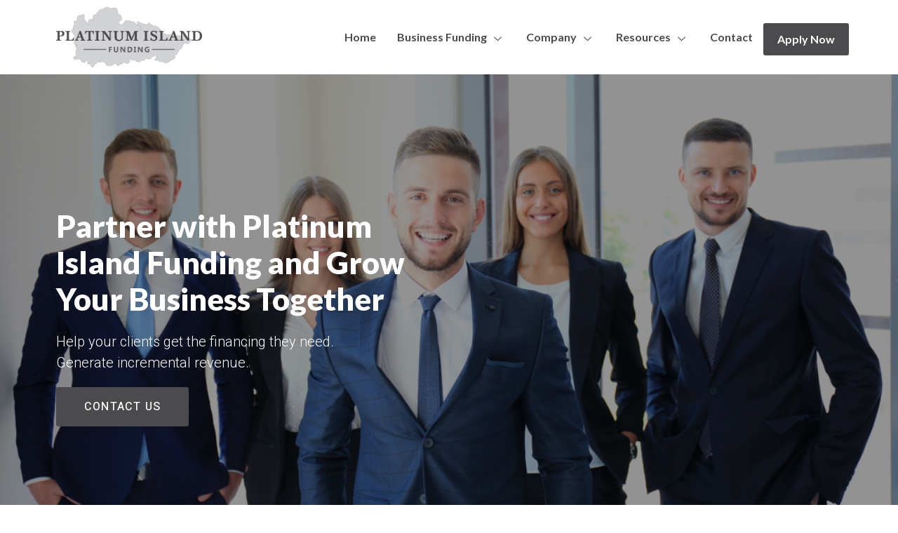

--- FILE ---
content_type: text/html; charset=UTF-8
request_url: https://platinumislandfunding.com/partner/
body_size: 14293
content:
<!doctype html>
<html lang="en-US" prefix="og: https://ogp.me/ns#">
	<head>
		<meta charset="UTF-8">
				<meta name="viewport" content="width=device-width, initial-scale=1">

		<link rel="profile" href="https://gmpg.org/xfn/11">
		
<!-- Search Engine Optimization by Rank Math - https://rankmath.com/ -->
<title>Become a Platinum Island Funding Partner | Join Us Today</title>
<meta name="description" content="Partner with Platinum Island Funding to offer top-tier business financing solutions. Grow your business with us. Join our partnership program now!"/>
<meta name="robots" content="index, follow, max-snippet:-1, max-video-preview:-1, max-image-preview:large"/>
<link rel="canonical" href="https://platinumislandfunding.com/partner/" />
<meta property="og:locale" content="en_US" />
<meta property="og:type" content="article" />
<meta property="og:title" content="Become a Platinum Island Funding Partner | Join Us Today" />
<meta property="og:description" content="Partner with Platinum Island Funding to offer top-tier business financing solutions. Grow your business with us. Join our partnership program now!" />
<meta property="og:url" content="https://platinumislandfunding.com/partner/" />
<meta property="og:site_name" content="Platinum Island Funding" />
<meta property="og:updated_time" content="2025-03-18T07:11:19+00:00" />
<meta name="twitter:card" content="summary_large_image" />
<meta name="twitter:title" content="Become a Platinum Island Funding Partner | Join Us Today" />
<meta name="twitter:description" content="Partner with Platinum Island Funding to offer top-tier business financing solutions. Grow your business with us. Join our partnership program now!" />
<meta name="twitter:label1" content="Time to read" />
<meta name="twitter:data1" content="1 minute" />
<!-- /Rank Math WordPress SEO plugin -->

<link rel="alternate" type="application/rss+xml" title="Platinum Island Funding &raquo; Feed" href="https://platinumislandfunding.com/feed/" />
<link rel="alternate" type="application/rss+xml" title="Platinum Island Funding &raquo; Comments Feed" href="https://platinumislandfunding.com/comments/feed/" />
<link rel="alternate" title="oEmbed (JSON)" type="application/json+oembed" href="https://platinumislandfunding.com/wp-json/oembed/1.0/embed?url=https%3A%2F%2Fplatinumislandfunding.com%2Fpartner%2F" />
<link rel="alternate" title="oEmbed (XML)" type="text/xml+oembed" href="https://platinumislandfunding.com/wp-json/oembed/1.0/embed?url=https%3A%2F%2Fplatinumislandfunding.com%2Fpartner%2F&#038;format=xml" />
<style id='wp-img-auto-sizes-contain-inline-css'>
img:is([sizes=auto i],[sizes^="auto," i]){contain-intrinsic-size:3000px 1500px}
/*# sourceURL=wp-img-auto-sizes-contain-inline-css */
</style>
<style id='wp-emoji-styles-inline-css'>

	img.wp-smiley, img.emoji {
		display: inline !important;
		border: none !important;
		box-shadow: none !important;
		height: 1em !important;
		width: 1em !important;
		margin: 0 0.07em !important;
		vertical-align: -0.1em !important;
		background: none !important;
		padding: 0 !important;
	}
/*# sourceURL=wp-emoji-styles-inline-css */
</style>
<style id='wp-block-library-inline-css'>
:root{--wp-block-synced-color:#7a00df;--wp-block-synced-color--rgb:122,0,223;--wp-bound-block-color:var(--wp-block-synced-color);--wp-editor-canvas-background:#ddd;--wp-admin-theme-color:#007cba;--wp-admin-theme-color--rgb:0,124,186;--wp-admin-theme-color-darker-10:#006ba1;--wp-admin-theme-color-darker-10--rgb:0,107,160.5;--wp-admin-theme-color-darker-20:#005a87;--wp-admin-theme-color-darker-20--rgb:0,90,135;--wp-admin-border-width-focus:2px}@media (min-resolution:192dpi){:root{--wp-admin-border-width-focus:1.5px}}.wp-element-button{cursor:pointer}:root .has-very-light-gray-background-color{background-color:#eee}:root .has-very-dark-gray-background-color{background-color:#313131}:root .has-very-light-gray-color{color:#eee}:root .has-very-dark-gray-color{color:#313131}:root .has-vivid-green-cyan-to-vivid-cyan-blue-gradient-background{background:linear-gradient(135deg,#00d084,#0693e3)}:root .has-purple-crush-gradient-background{background:linear-gradient(135deg,#34e2e4,#4721fb 50%,#ab1dfe)}:root .has-hazy-dawn-gradient-background{background:linear-gradient(135deg,#faaca8,#dad0ec)}:root .has-subdued-olive-gradient-background{background:linear-gradient(135deg,#fafae1,#67a671)}:root .has-atomic-cream-gradient-background{background:linear-gradient(135deg,#fdd79a,#004a59)}:root .has-nightshade-gradient-background{background:linear-gradient(135deg,#330968,#31cdcf)}:root .has-midnight-gradient-background{background:linear-gradient(135deg,#020381,#2874fc)}:root{--wp--preset--font-size--normal:16px;--wp--preset--font-size--huge:42px}.has-regular-font-size{font-size:1em}.has-larger-font-size{font-size:2.625em}.has-normal-font-size{font-size:var(--wp--preset--font-size--normal)}.has-huge-font-size{font-size:var(--wp--preset--font-size--huge)}.has-text-align-center{text-align:center}.has-text-align-left{text-align:left}.has-text-align-right{text-align:right}.has-fit-text{white-space:nowrap!important}#end-resizable-editor-section{display:none}.aligncenter{clear:both}.items-justified-left{justify-content:flex-start}.items-justified-center{justify-content:center}.items-justified-right{justify-content:flex-end}.items-justified-space-between{justify-content:space-between}.screen-reader-text{border:0;clip-path:inset(50%);height:1px;margin:-1px;overflow:hidden;padding:0;position:absolute;width:1px;word-wrap:normal!important}.screen-reader-text:focus{background-color:#ddd;clip-path:none;color:#444;display:block;font-size:1em;height:auto;left:5px;line-height:normal;padding:15px 23px 14px;text-decoration:none;top:5px;width:auto;z-index:100000}html :where(.has-border-color){border-style:solid}html :where([style*=border-top-color]){border-top-style:solid}html :where([style*=border-right-color]){border-right-style:solid}html :where([style*=border-bottom-color]){border-bottom-style:solid}html :where([style*=border-left-color]){border-left-style:solid}html :where([style*=border-width]){border-style:solid}html :where([style*=border-top-width]){border-top-style:solid}html :where([style*=border-right-width]){border-right-style:solid}html :where([style*=border-bottom-width]){border-bottom-style:solid}html :where([style*=border-left-width]){border-left-style:solid}html :where(img[class*=wp-image-]){height:auto;max-width:100%}:where(figure){margin:0 0 1em}html :where(.is-position-sticky){--wp-admin--admin-bar--position-offset:var(--wp-admin--admin-bar--height,0px)}@media screen and (max-width:600px){html :where(.is-position-sticky){--wp-admin--admin-bar--position-offset:0px}}

/*# sourceURL=wp-block-library-inline-css */
</style><style id='global-styles-inline-css'>
:root{--wp--preset--aspect-ratio--square: 1;--wp--preset--aspect-ratio--4-3: 4/3;--wp--preset--aspect-ratio--3-4: 3/4;--wp--preset--aspect-ratio--3-2: 3/2;--wp--preset--aspect-ratio--2-3: 2/3;--wp--preset--aspect-ratio--16-9: 16/9;--wp--preset--aspect-ratio--9-16: 9/16;--wp--preset--color--black: #000000;--wp--preset--color--cyan-bluish-gray: #abb8c3;--wp--preset--color--white: #ffffff;--wp--preset--color--pale-pink: #f78da7;--wp--preset--color--vivid-red: #cf2e2e;--wp--preset--color--luminous-vivid-orange: #ff6900;--wp--preset--color--luminous-vivid-amber: #fcb900;--wp--preset--color--light-green-cyan: #7bdcb5;--wp--preset--color--vivid-green-cyan: #00d084;--wp--preset--color--pale-cyan-blue: #8ed1fc;--wp--preset--color--vivid-cyan-blue: #0693e3;--wp--preset--color--vivid-purple: #9b51e0;--wp--preset--gradient--vivid-cyan-blue-to-vivid-purple: linear-gradient(135deg,rgb(6,147,227) 0%,rgb(155,81,224) 100%);--wp--preset--gradient--light-green-cyan-to-vivid-green-cyan: linear-gradient(135deg,rgb(122,220,180) 0%,rgb(0,208,130) 100%);--wp--preset--gradient--luminous-vivid-amber-to-luminous-vivid-orange: linear-gradient(135deg,rgb(252,185,0) 0%,rgb(255,105,0) 100%);--wp--preset--gradient--luminous-vivid-orange-to-vivid-red: linear-gradient(135deg,rgb(255,105,0) 0%,rgb(207,46,46) 100%);--wp--preset--gradient--very-light-gray-to-cyan-bluish-gray: linear-gradient(135deg,rgb(238,238,238) 0%,rgb(169,184,195) 100%);--wp--preset--gradient--cool-to-warm-spectrum: linear-gradient(135deg,rgb(74,234,220) 0%,rgb(151,120,209) 20%,rgb(207,42,186) 40%,rgb(238,44,130) 60%,rgb(251,105,98) 80%,rgb(254,248,76) 100%);--wp--preset--gradient--blush-light-purple: linear-gradient(135deg,rgb(255,206,236) 0%,rgb(152,150,240) 100%);--wp--preset--gradient--blush-bordeaux: linear-gradient(135deg,rgb(254,205,165) 0%,rgb(254,45,45) 50%,rgb(107,0,62) 100%);--wp--preset--gradient--luminous-dusk: linear-gradient(135deg,rgb(255,203,112) 0%,rgb(199,81,192) 50%,rgb(65,88,208) 100%);--wp--preset--gradient--pale-ocean: linear-gradient(135deg,rgb(255,245,203) 0%,rgb(182,227,212) 50%,rgb(51,167,181) 100%);--wp--preset--gradient--electric-grass: linear-gradient(135deg,rgb(202,248,128) 0%,rgb(113,206,126) 100%);--wp--preset--gradient--midnight: linear-gradient(135deg,rgb(2,3,129) 0%,rgb(40,116,252) 100%);--wp--preset--font-size--small: 13px;--wp--preset--font-size--medium: 20px;--wp--preset--font-size--large: 36px;--wp--preset--font-size--x-large: 42px;--wp--preset--spacing--20: 0.44rem;--wp--preset--spacing--30: 0.67rem;--wp--preset--spacing--40: 1rem;--wp--preset--spacing--50: 1.5rem;--wp--preset--spacing--60: 2.25rem;--wp--preset--spacing--70: 3.38rem;--wp--preset--spacing--80: 5.06rem;--wp--preset--shadow--natural: 6px 6px 9px rgba(0, 0, 0, 0.2);--wp--preset--shadow--deep: 12px 12px 50px rgba(0, 0, 0, 0.4);--wp--preset--shadow--sharp: 6px 6px 0px rgba(0, 0, 0, 0.2);--wp--preset--shadow--outlined: 6px 6px 0px -3px rgb(255, 255, 255), 6px 6px rgb(0, 0, 0);--wp--preset--shadow--crisp: 6px 6px 0px rgb(0, 0, 0);}:root { --wp--style--global--content-size: 800px;--wp--style--global--wide-size: 1200px; }:where(body) { margin: 0; }.wp-site-blocks > .alignleft { float: left; margin-right: 2em; }.wp-site-blocks > .alignright { float: right; margin-left: 2em; }.wp-site-blocks > .aligncenter { justify-content: center; margin-left: auto; margin-right: auto; }:where(.wp-site-blocks) > * { margin-block-start: 24px; margin-block-end: 0; }:where(.wp-site-blocks) > :first-child { margin-block-start: 0; }:where(.wp-site-blocks) > :last-child { margin-block-end: 0; }:root { --wp--style--block-gap: 24px; }:root :where(.is-layout-flow) > :first-child{margin-block-start: 0;}:root :where(.is-layout-flow) > :last-child{margin-block-end: 0;}:root :where(.is-layout-flow) > *{margin-block-start: 24px;margin-block-end: 0;}:root :where(.is-layout-constrained) > :first-child{margin-block-start: 0;}:root :where(.is-layout-constrained) > :last-child{margin-block-end: 0;}:root :where(.is-layout-constrained) > *{margin-block-start: 24px;margin-block-end: 0;}:root :where(.is-layout-flex){gap: 24px;}:root :where(.is-layout-grid){gap: 24px;}.is-layout-flow > .alignleft{float: left;margin-inline-start: 0;margin-inline-end: 2em;}.is-layout-flow > .alignright{float: right;margin-inline-start: 2em;margin-inline-end: 0;}.is-layout-flow > .aligncenter{margin-left: auto !important;margin-right: auto !important;}.is-layout-constrained > .alignleft{float: left;margin-inline-start: 0;margin-inline-end: 2em;}.is-layout-constrained > .alignright{float: right;margin-inline-start: 2em;margin-inline-end: 0;}.is-layout-constrained > .aligncenter{margin-left: auto !important;margin-right: auto !important;}.is-layout-constrained > :where(:not(.alignleft):not(.alignright):not(.alignfull)){max-width: var(--wp--style--global--content-size);margin-left: auto !important;margin-right: auto !important;}.is-layout-constrained > .alignwide{max-width: var(--wp--style--global--wide-size);}body .is-layout-flex{display: flex;}.is-layout-flex{flex-wrap: wrap;align-items: center;}.is-layout-flex > :is(*, div){margin: 0;}body .is-layout-grid{display: grid;}.is-layout-grid > :is(*, div){margin: 0;}body{padding-top: 0px;padding-right: 0px;padding-bottom: 0px;padding-left: 0px;}a:where(:not(.wp-element-button)){text-decoration: underline;}:root :where(.wp-element-button, .wp-block-button__link){background-color: #32373c;border-width: 0;color: #fff;font-family: inherit;font-size: inherit;font-style: inherit;font-weight: inherit;letter-spacing: inherit;line-height: inherit;padding-top: calc(0.667em + 2px);padding-right: calc(1.333em + 2px);padding-bottom: calc(0.667em + 2px);padding-left: calc(1.333em + 2px);text-decoration: none;text-transform: inherit;}.has-black-color{color: var(--wp--preset--color--black) !important;}.has-cyan-bluish-gray-color{color: var(--wp--preset--color--cyan-bluish-gray) !important;}.has-white-color{color: var(--wp--preset--color--white) !important;}.has-pale-pink-color{color: var(--wp--preset--color--pale-pink) !important;}.has-vivid-red-color{color: var(--wp--preset--color--vivid-red) !important;}.has-luminous-vivid-orange-color{color: var(--wp--preset--color--luminous-vivid-orange) !important;}.has-luminous-vivid-amber-color{color: var(--wp--preset--color--luminous-vivid-amber) !important;}.has-light-green-cyan-color{color: var(--wp--preset--color--light-green-cyan) !important;}.has-vivid-green-cyan-color{color: var(--wp--preset--color--vivid-green-cyan) !important;}.has-pale-cyan-blue-color{color: var(--wp--preset--color--pale-cyan-blue) !important;}.has-vivid-cyan-blue-color{color: var(--wp--preset--color--vivid-cyan-blue) !important;}.has-vivid-purple-color{color: var(--wp--preset--color--vivid-purple) !important;}.has-black-background-color{background-color: var(--wp--preset--color--black) !important;}.has-cyan-bluish-gray-background-color{background-color: var(--wp--preset--color--cyan-bluish-gray) !important;}.has-white-background-color{background-color: var(--wp--preset--color--white) !important;}.has-pale-pink-background-color{background-color: var(--wp--preset--color--pale-pink) !important;}.has-vivid-red-background-color{background-color: var(--wp--preset--color--vivid-red) !important;}.has-luminous-vivid-orange-background-color{background-color: var(--wp--preset--color--luminous-vivid-orange) !important;}.has-luminous-vivid-amber-background-color{background-color: var(--wp--preset--color--luminous-vivid-amber) !important;}.has-light-green-cyan-background-color{background-color: var(--wp--preset--color--light-green-cyan) !important;}.has-vivid-green-cyan-background-color{background-color: var(--wp--preset--color--vivid-green-cyan) !important;}.has-pale-cyan-blue-background-color{background-color: var(--wp--preset--color--pale-cyan-blue) !important;}.has-vivid-cyan-blue-background-color{background-color: var(--wp--preset--color--vivid-cyan-blue) !important;}.has-vivid-purple-background-color{background-color: var(--wp--preset--color--vivid-purple) !important;}.has-black-border-color{border-color: var(--wp--preset--color--black) !important;}.has-cyan-bluish-gray-border-color{border-color: var(--wp--preset--color--cyan-bluish-gray) !important;}.has-white-border-color{border-color: var(--wp--preset--color--white) !important;}.has-pale-pink-border-color{border-color: var(--wp--preset--color--pale-pink) !important;}.has-vivid-red-border-color{border-color: var(--wp--preset--color--vivid-red) !important;}.has-luminous-vivid-orange-border-color{border-color: var(--wp--preset--color--luminous-vivid-orange) !important;}.has-luminous-vivid-amber-border-color{border-color: var(--wp--preset--color--luminous-vivid-amber) !important;}.has-light-green-cyan-border-color{border-color: var(--wp--preset--color--light-green-cyan) !important;}.has-vivid-green-cyan-border-color{border-color: var(--wp--preset--color--vivid-green-cyan) !important;}.has-pale-cyan-blue-border-color{border-color: var(--wp--preset--color--pale-cyan-blue) !important;}.has-vivid-cyan-blue-border-color{border-color: var(--wp--preset--color--vivid-cyan-blue) !important;}.has-vivid-purple-border-color{border-color: var(--wp--preset--color--vivid-purple) !important;}.has-vivid-cyan-blue-to-vivid-purple-gradient-background{background: var(--wp--preset--gradient--vivid-cyan-blue-to-vivid-purple) !important;}.has-light-green-cyan-to-vivid-green-cyan-gradient-background{background: var(--wp--preset--gradient--light-green-cyan-to-vivid-green-cyan) !important;}.has-luminous-vivid-amber-to-luminous-vivid-orange-gradient-background{background: var(--wp--preset--gradient--luminous-vivid-amber-to-luminous-vivid-orange) !important;}.has-luminous-vivid-orange-to-vivid-red-gradient-background{background: var(--wp--preset--gradient--luminous-vivid-orange-to-vivid-red) !important;}.has-very-light-gray-to-cyan-bluish-gray-gradient-background{background: var(--wp--preset--gradient--very-light-gray-to-cyan-bluish-gray) !important;}.has-cool-to-warm-spectrum-gradient-background{background: var(--wp--preset--gradient--cool-to-warm-spectrum) !important;}.has-blush-light-purple-gradient-background{background: var(--wp--preset--gradient--blush-light-purple) !important;}.has-blush-bordeaux-gradient-background{background: var(--wp--preset--gradient--blush-bordeaux) !important;}.has-luminous-dusk-gradient-background{background: var(--wp--preset--gradient--luminous-dusk) !important;}.has-pale-ocean-gradient-background{background: var(--wp--preset--gradient--pale-ocean) !important;}.has-electric-grass-gradient-background{background: var(--wp--preset--gradient--electric-grass) !important;}.has-midnight-gradient-background{background: var(--wp--preset--gradient--midnight) !important;}.has-small-font-size{font-size: var(--wp--preset--font-size--small) !important;}.has-medium-font-size{font-size: var(--wp--preset--font-size--medium) !important;}.has-large-font-size{font-size: var(--wp--preset--font-size--large) !important;}.has-x-large-font-size{font-size: var(--wp--preset--font-size--x-large) !important;}
/*# sourceURL=global-styles-inline-css */
</style>

<link rel='stylesheet' id='hello-elementor-css' href='https://platinumislandfunding.com/wp-content/themes/hello-elementor/style.min.css?ver=3.3.0' media='all' />
<link rel='stylesheet' id='hello-elementor-theme-style-css' href='https://platinumislandfunding.com/wp-content/themes/hello-elementor/theme.min.css?ver=3.3.0' media='all' />
<link rel='stylesheet' id='hello-elementor-header-footer-css' href='https://platinumislandfunding.com/wp-content/themes/hello-elementor/header-footer.min.css?ver=3.3.0' media='all' />
<link rel='stylesheet' id='elementor-icons-css' href='https://platinumislandfunding.com/wp-content/plugins/elementor/assets/lib/eicons/css/elementor-icons.min.css?ver=5.11.0' media='all' />
<link rel='stylesheet' id='elementor-animations-css' href='https://platinumislandfunding.com/wp-content/plugins/elementor/assets/lib/animations/animations.min.css?ver=3.1.4' media='all' />
<link rel='stylesheet' id='elementor-frontend-css' href='https://platinumislandfunding.com/wp-content/plugins/elementor/assets/css/frontend.min.css?ver=3.1.4' media='all' />
<link rel='stylesheet' id='elementor-post-9-css' href='https://platinumislandfunding.com/wp-content/uploads/elementor/css/post-9.css?ver=1745836920' media='all' />
<link rel='stylesheet' id='elementor-pro-css' href='https://platinumislandfunding.com/wp-content/plugins/elementor-pro/assets/css/frontend.min.css?ver=3.0.8' media='all' />
<link rel='stylesheet' id='elementskit-css-widgetarea-control-editor-css' href='https://platinumislandfunding.com/wp-content/plugins/elementskit-lite/modules/controls/assets/css/widgetarea-editor.css?ver=2.2.1' media='all' />
<link rel='stylesheet' id='elementor-post-294-css' href='https://platinumislandfunding.com/wp-content/uploads/elementor/css/post-294.css?ver=1745838080' media='all' />
<link rel='stylesheet' id='elementor-post-87-css' href='https://platinumislandfunding.com/wp-content/uploads/elementor/css/post-87.css?ver=1745836920' media='all' />
<link rel='stylesheet' id='elementor-post-90-css' href='https://platinumislandfunding.com/wp-content/uploads/elementor/css/post-90.css?ver=1747808704' media='all' />
<link rel='stylesheet' id='elementor-icons-ekiticons-css' href='https://platinumislandfunding.com/wp-content/plugins/elementskit-lite/modules/controls/assets/css/ekiticons.css?ver=5.9.0' media='all' />
<link rel='stylesheet' id='hello-elementor-child-style-css' href='https://platinumislandfunding.com/wp-content/themes/hello-theme-child/style.css?ver=1.0.0' media='all' />
<link rel='stylesheet' id='ekit-widget-styles-css' href='https://platinumislandfunding.com/wp-content/plugins/elementskit-lite/widgets/init/assets/css/widget-styles.css?ver=2.2.1' media='all' />
<link rel='stylesheet' id='ekit-responsive-css' href='https://platinumislandfunding.com/wp-content/plugins/elementskit-lite/widgets/init/assets/css/responsive.css?ver=2.2.1' media='all' />
<link rel='stylesheet' id='google-fonts-1-css' href='https://fonts.googleapis.com/css?family=Lato%3A100%2C100italic%2C200%2C200italic%2C300%2C300italic%2C400%2C400italic%2C500%2C500italic%2C600%2C600italic%2C700%2C700italic%2C800%2C800italic%2C900%2C900italic%7CHeebo%3A100%2C100italic%2C200%2C200italic%2C300%2C300italic%2C400%2C400italic%2C500%2C500italic%2C600%2C600italic%2C700%2C700italic%2C800%2C800italic%2C900%2C900italic%7CRoboto%3A100%2C100italic%2C200%2C200italic%2C300%2C300italic%2C400%2C400italic%2C500%2C500italic%2C600%2C600italic%2C700%2C700italic%2C800%2C800italic%2C900%2C900italic&#038;ver=6.9' media='all' />
<link rel='stylesheet' id='elementor-icons-shared-0-css' href='https://platinumislandfunding.com/wp-content/plugins/elementor/assets/lib/font-awesome/css/fontawesome.min.css?ver=5.15.1' media='all' />
<link rel='stylesheet' id='elementor-icons-fa-solid-css' href='https://platinumislandfunding.com/wp-content/plugins/elementor/assets/lib/font-awesome/css/solid.min.css?ver=5.15.1' media='all' />
<link rel='stylesheet' id='elementor-icons-fa-regular-css' href='https://platinumislandfunding.com/wp-content/plugins/elementor/assets/lib/font-awesome/css/regular.min.css?ver=5.15.1' media='all' />
<script src="https://platinumislandfunding.com/wp-includes/js/jquery/jquery.min.js?ver=3.7.1" id="jquery-core-js"></script>
<script src="https://platinumislandfunding.com/wp-includes/js/jquery/jquery-migrate.min.js?ver=3.4.1" id="jquery-migrate-js"></script>
<link rel="https://api.w.org/" href="https://platinumislandfunding.com/wp-json/" /><link rel="alternate" title="JSON" type="application/json" href="https://platinumislandfunding.com/wp-json/wp/v2/pages/294" /><link rel="EditURI" type="application/rsd+xml" title="RSD" href="https://platinumislandfunding.com/xmlrpc.php?rsd" />
<meta name="generator" content="WordPress 6.9" />
<link rel='shortlink' href='https://platinumislandfunding.com/?p=294' />
<link rel="icon" href="https://platinumislandfunding.com/wp-content/uploads/2021/02/cropped-Platinum-island-Logo-32x32.png" sizes="32x32" />
<link rel="icon" href="https://platinumislandfunding.com/wp-content/uploads/2021/02/cropped-Platinum-island-Logo-192x192.png" sizes="192x192" />
<link rel="apple-touch-icon" href="https://platinumislandfunding.com/wp-content/uploads/2021/02/cropped-Platinum-island-Logo-180x180.png" />
<meta name="msapplication-TileImage" content="https://platinumislandfunding.com/wp-content/uploads/2021/02/cropped-Platinum-island-Logo-270x270.png" />
		<style id="wp-custom-css">
			#request-quote #gform_wrapper_1 {
    margin: 0;
}
.superscript {
    font-size: 19px;
    position: absolute;
    top: 23px;
}
form#gform_3 input.large:focus, form#gform_3 select:focus, input#input_3_13:focus {
    border-bottom-width: 2px;
}
form#gform_1 li.hidden_label input {
    margin-top: 0px;
}
form#gform_3 input.large, form#gform_3 select,
form#gform_1 input.large, form#gform_2 input.large,
form#gform_2 select,
input#input_2_2_3 ,
textarea#input_2_8,
input#input_2_2_6, 
input#input_3_13 {
    border-width: 0px;
    border-bottom: 1.7px solid;
    border-radius: 0px;
    color: #545456 !important;
}
#request-quote h3.gform_title {
    text-align: center;
    font-size: 26px !important;
    text-transform: uppercase;
    color: #4b4b4d;
    background: #f7f7f7;
    margin-left: -30px !important;
    margin-right: -30px !important;
    margin-top: -30px !important;
    border-top-right-radius: 5px;
    border-top-left-radius: 5px;
    padding: 13px;
}

#request-quote .ginput_container.ginput_container_text {
    margin: 0px !important;
}

#request-quote li.gfield,
{
    margin-top: 5px !important;
}

#request-quote input.large,
form#gform_2 input.large,
form#gform_3 input.large,
div#input_2_2 input,
select#input_2_5,
input#input_3_13 {
    padding: 9px !important;
    border-color: #545456;
    color: #4b4b4d !important;
    font-weight: 400 !important;
}
form#gform_3 select {
    padding: 9px !important;
    border-color: #545456;
    color: #4b4b4d !important;
    font-weight: 400 !important;
    margin-top: 21px;
}
.gf_step.gf_step_active {
    color: #4b4b4d;
    font-weight: 700;
}
label.gfield_consent_label {
    color: #4b4b4d;
}
form#gform_2 li#field_2_3,
form#gform_2 li#field_2_4,
form#gform_2 .ginput_container.ginput_container_phone,
form#gform_2 .ginput_container.ginput_container_email,
li#field_3_40,
li#field_3_41 {
    margin: 0px !important;;
}

#request-quote label.gfield_label {
    font-weight: 600 !important;
    color: #4b4b4d;
    font-size: 15px !important;
}
textarea#input_2_8 {
    height: 100px;
}
input#gform_browse_button_2_7 {
    border-color: #4b4b4d;
}
form#gform_2 label.gfield_label,
form#gform_3 label.gfield_label,
li#field_3_48 th,
li#field_3_48 input{
    color: #4b4b4d !important;
}
#request-quote .gform_footer.top_label,
.gform_footer,
form#gform_3 .gform_page_footer {
    margin-top: 7px;
    text-align: center;
}]li#field_3_38 {
    margin: 10px 0px 0px 0px;
}
h2.gsection_title {
    font-size: 17px !important;
}

li#field_3_38 {
    margin: 10px 0px 0px 0px;
}
#request-quote input#gform_submit_button_1,
.gform_footer input,
input#gform_browse_button_3_14 {
    padding: 21px 25px !important;
    line-height: 0px;
    border-color: transparent !important;
}
form#gform_3 li.gfield.gsection {
    border-bottom: 2px solid #4b4b4d;
}

.privacy-policy .site-main {
    padding: 50px 0;
}

.privacy-policy h1.entry-title {
    font-size: 2rem;
}

.privacy-policy .page-content {
    color: #333;
}

.privacy-policy .page-content a {
    color: #000;
    text-decoration: underline;
}

.privacy-policy .page-content li {margin-bottom: 13px;}

.privacy-policy .page-content p {margin-bottom: 1.5rem;}
li#field_2_9 .ginput_container.ginput_container_consent {
    display: flex;
    align-items: baseline;
    gap: 10px;
}

li#field_2_9 label.gfield_consent_label {
    font-size: 14px;
}

li#field_2_9 label.gfield_consent_label a {
    color: #333;
    text-decoration: underline;
}

label.gfield_label {
    color: #454242;
}
@media(min-width: 1200px) {
.apply-now-button a.ekit-menu-nav-link, .apply-now-button a.ekit-menu-nav-link:hover {
    background: #4b4b4d !important;
    color: #fff !important;
    border-radius: 3px;
    padding: 23px 20px !important;
}
}

@media(max-width: 767px){
	#request-quote input.large {
height: 38px;
}
	input#gform_submit_button_3,
	input#gform_submit_button_2{
    min-height: 0px !important;
    line-height: 11px;
}
}		</style>
			<!-- Google Tag Manager -->
<script>(function(w,d,s,l,i){w[l]=w[l]||[];w[l].push({'gtm.start':
new Date().getTime(),event:'gtm.js'});var f=d.getElementsByTagName(s)[0],
j=d.createElement(s),dl=l!='dataLayer'?'&l='+l:'';j.async=true;j.src=
'https://www.googletagmanager.com/gtm.js?id='+i+dl;f.parentNode.insertBefore(j,f);
})(window,document,'script','dataLayer','GTM-NSBF35RV');</script>
<!-- End Google Tag Manager -->
    

	</head>
	<body class="wp-singular page-template page-template-elementor_header_footer page page-id-294 wp-embed-responsive wp-theme-hello-elementor wp-child-theme-hello-theme-child theme-default elementor-default elementor-template-full-width elementor-kit-9 elementor-page elementor-page-294">
           <!-- Google Tag Manager (noscript) -->
            <noscript><iframe src="https://www.googletagmanager.com/ns.html?id=GTM-NSBF35RV"
            height="0" width="0" style="display:none;visibility:hidden"></iframe></noscript>
            <!-- End Google Tag Manager (noscript) -->
				<div data-elementor-type="header" data-elementor-id="87" class="elementor elementor-87 elementor-location-header" data-elementor-settings="[]">
		<div class="elementor-section-wrap">
					<section class="elementor-section elementor-top-section elementor-element elementor-element-b420a8b elementor-section-content-middle elementor-section-boxed elementor-section-height-default elementor-section-height-default" data-id="b420a8b" data-element_type="section" data-settings="{&quot;background_background&quot;:&quot;classic&quot;,&quot;ekit_has_onepagescroll_dot&quot;:&quot;yes&quot;}">
						<div class="elementor-container elementor-column-gap-default">
					<div class="elementor-column elementor-col-50 elementor-top-column elementor-element elementor-element-443f308" data-id="443f308" data-element_type="column">
			<div class="elementor-widget-wrap elementor-element-populated">
								<div class="elementor-element elementor-element-a49280a elementor-widget elementor-widget-image" data-id="a49280a" data-element_type="widget" data-widget_type="image.default">
				<div class="elementor-widget-container">
					<div class="elementor-image">
											<a href="https://platinumislandfunding.com">
							<img width="1000" height="413" src="https://platinumislandfunding.com/wp-content/uploads/2021/02/Platinum-island-Logo.png" class="attachment-full size-full" alt="" decoding="async" fetchpriority="high" srcset="https://platinumislandfunding.com/wp-content/uploads/2021/02/Platinum-island-Logo.png 1000w, https://platinumislandfunding.com/wp-content/uploads/2021/02/Platinum-island-Logo-300x124.png 300w, https://platinumislandfunding.com/wp-content/uploads/2021/02/Platinum-island-Logo-768x317.png 768w" sizes="(max-width: 1000px) 100vw, 1000px" />								</a>
											</div>
				</div>
				</div>
					</div>
		</div>
				<div class="elementor-column elementor-col-50 elementor-top-column elementor-element elementor-element-a2770a8" data-id="a2770a8" data-element_type="column">
			<div class="elementor-widget-wrap elementor-element-populated">
								<div class="elementor-element elementor-element-e4499fc elementor-widget elementor-widget-ekit-nav-menu" data-id="e4499fc" data-element_type="widget" data-widget_type="ekit-nav-menu.default">
				<div class="elementor-widget-container">
			<div class="ekit-wid-con ekit_menu_responsive_tablet" data-hamburger-icon="icon icon-menu-11" data-hamburger-icon-type="icon" data-responsive-breakpoint="1024">            <button class="elementskit-menu-hamburger elementskit-menu-toggler">
                <i aria-hidden="true" class="ekit-menu-icon icon icon-menu-11"></i>            </button>
            <div id="ekit-megamenu-menu-1" class="elementskit-menu-container elementskit-menu-offcanvas-elements elementskit-navbar-nav-default elementskit_line_arrow ekit-nav-menu-one-page-"><ul id="main-menu" class="elementskit-navbar-nav elementskit-menu-po-right submenu-click-on-icon"><li id="menu-item-317" class="menu-item menu-item-type-post_type menu-item-object-page menu-item-home menu-item-317 nav-item elementskit-mobile-builder-content" data-vertical-menu=750px><a href="https://platinumislandfunding.com/" class="ekit-menu-nav-link">Home</a></li>
<li id="menu-item-337" class="menu-item menu-item-type-custom menu-item-object-custom menu-item-has-children menu-item-337 nav-item elementskit-dropdown-has relative_position elementskit-dropdown-menu-default_width elementskit-mobile-builder-content" data-vertical-menu=750px><a href="#" class="ekit-menu-nav-link ekit-menu-dropdown-toggle">Business Funding<i class="icon icon-down-arrow1 elementskit-submenu-indicator"></i></a>
<ul class="elementskit-dropdown elementskit-submenu-panel">
	<li id="menu-item-331" class="menu-item menu-item-type-post_type menu-item-object-page menu-item-331 nav-item elementskit-mobile-builder-content" data-vertical-menu=750px><a href="https://platinumislandfunding.com/same-day-business-funding/" class=" dropdown-item">Same Day Business Funding</a>	<li id="menu-item-320" class="menu-item menu-item-type-post_type menu-item-object-page menu-item-320 nav-item elementskit-mobile-builder-content" data-vertical-menu=750px><a href="https://platinumislandfunding.com/business-line-of-credit/" class=" dropdown-item">Business Line of Credit</a>	<li id="menu-item-325" class="menu-item menu-item-type-post_type menu-item-object-page menu-item-325 nav-item elementskit-mobile-builder-content" data-vertical-menu=750px><a href="https://platinumislandfunding.com/equipment-finance/" class=" dropdown-item">Equipment Finance</a>	<li id="menu-item-328" class="menu-item menu-item-type-post_type menu-item-object-page menu-item-328 nav-item elementskit-mobile-builder-content" data-vertical-menu=750px><a href="https://platinumislandfunding.com/invoice-factoring/" class=" dropdown-item">Invoice Factoring</a>	<li id="menu-item-329" class="menu-item menu-item-type-post_type menu-item-object-page menu-item-329 nav-item elementskit-mobile-builder-content" data-vertical-menu=750px><a href="https://platinumislandfunding.com/long-term-loan/" class=" dropdown-item">Long Term Loan</a>	<li id="menu-item-332" class="menu-item menu-item-type-post_type menu-item-object-page menu-item-332 nav-item elementskit-mobile-builder-content" data-vertical-menu=750px><a href="https://platinumislandfunding.com/sba-loan/" class=" dropdown-item">SBA loan</a>	<li id="menu-item-1429" class="menu-item menu-item-type-post_type menu-item-object-page menu-item-1429 nav-item elementskit-mobile-builder-content" data-vertical-menu=750px><a href="https://platinumislandfunding.com/merchant-cash-advance-loan/" class=" dropdown-item">Merchant Cash Advance Loan</a></ul>
</li>
<li id="menu-item-339" class="menu-item menu-item-type-custom menu-item-object-custom current-menu-ancestor current-menu-parent menu-item-has-children menu-item-339 nav-item elementskit-dropdown-has relative_position elementskit-dropdown-menu-default_width elementskit-mobile-builder-content" data-vertical-menu=750px><a href="#" class="ekit-menu-nav-link ekit-menu-dropdown-toggle">Company<i class="icon icon-down-arrow1 elementskit-submenu-indicator"></i></a>
<ul class="elementskit-dropdown elementskit-submenu-panel">
	<li id="menu-item-318" class="menu-item menu-item-type-post_type menu-item-object-page menu-item-318 nav-item elementskit-mobile-builder-content" data-vertical-menu=750px><a href="https://platinumislandfunding.com/about/" class=" dropdown-item">About</a>	<li id="menu-item-321" class="menu-item menu-item-type-post_type menu-item-object-page menu-item-321 nav-item elementskit-mobile-builder-content" data-vertical-menu=750px><a href="https://platinumislandfunding.com/careers/" class=" dropdown-item">Careers</a>	<li id="menu-item-330" class="menu-item menu-item-type-post_type menu-item-object-page current-menu-item page_item page-item-294 current_page_item menu-item-330 nav-item elementskit-mobile-builder-content active" data-vertical-menu=750px><a href="https://platinumislandfunding.com/partner/" class=" dropdown-item active">Partner</a></ul>
</li>
<li id="menu-item-338" class="menu-item menu-item-type-custom menu-item-object-custom menu-item-has-children menu-item-338 nav-item elementskit-dropdown-has relative_position elementskit-dropdown-menu-default_width elementskit-mobile-builder-content" data-vertical-menu=750px><a href="#" class="ekit-menu-nav-link ekit-menu-dropdown-toggle">Resources<i class="icon icon-down-arrow1 elementskit-submenu-indicator"></i></a>
<ul class="elementskit-dropdown elementskit-submenu-panel">
	<li id="menu-item-327" class="menu-item menu-item-type-post_type menu-item-object-page menu-item-327 nav-item elementskit-mobile-builder-content" data-vertical-menu=750px><a href="https://platinumislandfunding.com/faqs/" class=" dropdown-item">FAQs</a>	<li id="menu-item-505" class="menu-item menu-item-type-post_type menu-item-object-page menu-item-505 nav-item elementskit-mobile-builder-content" data-vertical-menu=750px><a href="https://platinumislandfunding.com/client-stories/" class=" dropdown-item">Client Stories</a>	<li id="menu-item-1594" class="menu-item menu-item-type-post_type menu-item-object-page menu-item-1594 nav-item elementskit-mobile-builder-content" data-vertical-menu=750px><a href="https://platinumislandfunding.com/blogs/" class=" dropdown-item">Blogs</a></ul>
</li>
<li id="menu-item-323" class="menu-item menu-item-type-post_type menu-item-object-page menu-item-323 nav-item elementskit-mobile-builder-content" data-vertical-menu=750px><a href="https://platinumislandfunding.com/contact/" class="ekit-menu-nav-link">Contact</a></li>
<li id="menu-item-319" class="apply-now-button menu-item menu-item-type-post_type menu-item-object-page menu-item-319 nav-item elementskit-mobile-builder-content" data-vertical-menu=750px><a href="https://platinumislandfunding.com/apply-now/" class="ekit-menu-nav-link">Apply Now</a></li>
</ul>
				<div class="elementskit-nav-identity-panel">
					<div class="elementskit-site-title">
						<a class="elementskit-nav-logo" href="https://platinumislandfunding.com" target="_self" rel="">
							<img src="https://platinumislandfunding.com/wp-content/uploads/2021/02/Platinum-island-Logo.png" alt="">
						</a>
					</div>
					<button class="elementskit-menu-close elementskit-menu-toggler" type="button">X</button>
				</div>
			</div><div class="elementskit-menu-overlay elementskit-menu-offcanvas-elements elementskit-menu-toggler ekit-nav-menu--overlay"></div></div>		</div>
				</div>
					</div>
		</div>
							</div>
		</section>
				</div>
		</div>
				<div data-elementor-type="wp-page" data-elementor-id="294" class="elementor elementor-294" data-elementor-settings="[]">
							<div class="elementor-section-wrap">
							<section class="elementor-section elementor-top-section elementor-element elementor-element-ad2961f elementor-section-boxed elementor-section-height-default elementor-section-height-default" data-id="ad2961f" data-element_type="section" data-settings="{&quot;background_background&quot;:&quot;classic&quot;,&quot;shape_divider_bottom&quot;:&quot;tilt&quot;,&quot;ekit_has_onepagescroll_dot&quot;:&quot;yes&quot;}">
							<div class="elementor-background-overlay"></div>
						<div class="elementor-shape elementor-shape-bottom" data-negative="false">
			<svg xmlns="http://www.w3.org/2000/svg" viewBox="0 0 1000 100" preserveAspectRatio="none">
	<path class="elementor-shape-fill" d="M0,6V0h1000v100L0,6z"/>
</svg>		</div>
					<div class="elementor-container elementor-column-gap-default">
					<div class="elementor-column elementor-col-50 elementor-top-column elementor-element elementor-element-b6176ca" data-id="b6176ca" data-element_type="column">
			<div class="elementor-widget-wrap elementor-element-populated">
								<div class="elementor-element elementor-element-19a28c0 elementor-widget elementor-widget-heading" data-id="19a28c0" data-element_type="widget" data-widget_type="heading.default">
				<div class="elementor-widget-container">
			<h1 class="elementor-heading-title elementor-size-default">Partner with Platinum Island Funding and Grow Your Business Together</h1>		</div>
				</div>
				<div class="elementor-element elementor-element-427afd2 elementor-widget elementor-widget-text-editor" data-id="427afd2" data-element_type="widget" data-widget_type="text-editor.default">
				<div class="elementor-widget-container">
					<div class="elementor-text-editor elementor-clearfix">Help your clients get the financing they need. <br>Generate incremental revenue.</div>
				</div>
				</div>
				<div class="elementor-element elementor-element-024ab35 elementor-mobile-align-center elementor-widget elementor-widget-button" data-id="024ab35" data-element_type="widget" data-widget_type="button.default">
				<div class="elementor-widget-container">
					<div class="elementor-button-wrapper">
			<a href="https://platinumislandfunding.com/contact/" class="elementor-button-link elementor-button elementor-size-md" role="button">
						<span class="elementor-button-content-wrapper">
						<span class="elementor-button-text">Contact us</span>
		</span>
					</a>
		</div>
				</div>
				</div>
					</div>
		</div>
				<div class="elementor-column elementor-col-50 elementor-top-column elementor-element elementor-element-f4ddf61 elementor-hidden-phone" data-id="f4ddf61" data-element_type="column">
			<div class="elementor-widget-wrap">
									</div>
		</div>
							</div>
		</section>
				<section class="elementor-section elementor-top-section elementor-element elementor-element-1e509ff elementor-section-content-middle elementor-section-boxed elementor-section-height-default elementor-section-height-default" data-id="1e509ff" data-element_type="section" data-settings="{&quot;background_background&quot;:&quot;classic&quot;,&quot;ekit_has_onepagescroll_dot&quot;:&quot;yes&quot;}">
						<div class="elementor-container elementor-column-gap-default">
					<div class="elementor-column elementor-col-100 elementor-top-column elementor-element elementor-element-bc0d5cb" data-id="bc0d5cb" data-element_type="column">
			<div class="elementor-widget-wrap elementor-element-populated">
								<div class="elementor-element elementor-element-b5bd002 elementor-widget elementor-widget-heading" data-id="b5bd002" data-element_type="widget" data-widget_type="heading.default">
				<div class="elementor-widget-container">
			<h2 class="elementor-heading-title elementor-size-default">Which type of partnership
is right for you?</h2>		</div>
				</div>
				<section class="elementor-section elementor-inner-section elementor-element elementor-element-588972a elementor-section-boxed elementor-section-height-default elementor-section-height-default" data-id="588972a" data-element_type="section" data-settings="{&quot;ekit_has_onepagescroll_dot&quot;:&quot;yes&quot;}">
						<div class="elementor-container elementor-column-gap-default">
					<div class="elementor-column elementor-col-100 elementor-inner-column elementor-element elementor-element-a023d29" data-id="a023d29" data-element_type="column">
			<div class="elementor-widget-wrap elementor-element-populated">
								<div class="elementor-element elementor-element-bb02ebd elementor-widget elementor-widget-toggle" data-id="bb02ebd" data-element_type="widget" data-widget_type="toggle.default">
				<div class="elementor-widget-container">
					<div class="elementor-toggle" role="tablist">
							<div class="elementor-toggle-item">
					<div id="elementor-tab-title-1961" class="elementor-tab-title" data-tab="1" role="tab" aria-controls="elementor-tab-content-1961" aria-expanded="false">
												<span class="elementor-toggle-icon elementor-toggle-icon-left" aria-hidden="true">
															<span class="elementor-toggle-icon-closed"><i class="fas fa-caret-right"></i></span>
								<span class="elementor-toggle-icon-opened"><i class="elementor-toggle-icon-opened fas fa-caret-up"></i></span>
													</span>
												<a href="" class="elementor-toggle-title">ISO Program</a>
					</div>
					<div id="elementor-tab-content-1961" class="elementor-tab-content elementor-clearfix" data-tab="1" role="tabpanel" aria-labelledby="elementor-tab-title-1961"><p>Our Sales Support team is here to assist you through Platinum Island Funding line of credit funding process.</p><p>Why join our ISO Program?</p><ul><li>We empower you to sell from start to finish</li><li>Offer a flexible, revolving credit solution that clients actually want</li><li>70%+ approval rate on qualified leads</li></ul></div>
				</div>
							<div class="elementor-toggle-item">
					<div id="elementor-tab-title-1962" class="elementor-tab-title" data-tab="2" role="tab" aria-controls="elementor-tab-content-1962" aria-expanded="false">
												<span class="elementor-toggle-icon elementor-toggle-icon-left" aria-hidden="true">
															<span class="elementor-toggle-icon-closed"><i class="fas fa-caret-right"></i></span>
								<span class="elementor-toggle-icon-opened"><i class="elementor-toggle-icon-opened fas fa-caret-up"></i></span>
													</span>
												<a href="" class="elementor-toggle-title">Referral Program</a>
					</div>
					<div id="elementor-tab-content-1962" class="elementor-tab-content elementor-clearfix" data-tab="2" role="tabpanel" aria-labelledby="elementor-tab-title-1962"><h5>Equity Investors, Business Brokers, Business Bankers, Mid-Market</h5><p>Refer your unqualified or declined deal-flow to us for invoice financing up to $5 million &#038; lines of credit up to $500,000.</p><p>Why join our Referral Program?</p><ul><li>Help businesses that don’t fit your criteria</li><li>Fast &#038; simple – make an email introduction</li><li>We handle the process from start to finish</li><li>Generate compelling residual commissions</li></ul></div>
				</div>
							<div class="elementor-toggle-item">
					<div id="elementor-tab-title-1963" class="elementor-tab-title" data-tab="3" role="tab" aria-controls="elementor-tab-content-1963" aria-expanded="false">
												<span class="elementor-toggle-icon elementor-toggle-icon-left" aria-hidden="true">
															<span class="elementor-toggle-icon-closed"><i class="fas fa-caret-right"></i></span>
								<span class="elementor-toggle-icon-opened"><i class="elementor-toggle-icon-opened fas fa-caret-up"></i></span>
													</span>
												<a href="" class="elementor-toggle-title">Platform Partnerships</a>
					</div>
					<div id="elementor-tab-content-1963" class="elementor-tab-content elementor-clearfix" data-tab="3" role="tabpanel" aria-labelledby="elementor-tab-title-1963"><h5>Online Business Services, E-Commerce, And Accounting Software</h5><p>You’re already serving Small Businesses customers. Helping them get the financing they need to grow is game-changing. With Platinum Island Funding toolkit, incorporating the benefits of financing into your platform has never been easier.</p></div>
				</div>
							<div class="elementor-toggle-item">
					<div id="elementor-tab-title-1964" class="elementor-tab-title" data-tab="4" role="tab" aria-controls="elementor-tab-content-1964" aria-expanded="false">
												<span class="elementor-toggle-icon elementor-toggle-icon-left" aria-hidden="true">
															<span class="elementor-toggle-icon-closed"><i class="fas fa-caret-right"></i></span>
								<span class="elementor-toggle-icon-opened"><i class="elementor-toggle-icon-opened fas fa-caret-up"></i></span>
													</span>
												<a href="" class="elementor-toggle-title">Banks</a>
					</div>
					<div id="elementor-tab-content-1964" class="elementor-tab-content elementor-clearfix" data-tab="4" role="tabpanel" aria-labelledby="elementor-tab-title-1964"><p>Platinum Island Funding partners with banks to deliver fast, simple, 100% online Invoice Factoring for small and mid-size businesses. We help you deliver incremental working capital to your clients, without interrupting the client relationship, all within an intuitive online interface.</p><p>Why Partner with Platinum Island Funding?</p><ul><li>Give your clients access to large working capital lines through Platinum Island Funding in a simple, online interface</li><li>Own the client relationship, while generating incremental fee income for your financial institution</li><li>Expand your digital offering for B2B customers</li></ul></div>
				</div>
							<div class="elementor-toggle-item">
					<div id="elementor-tab-title-1965" class="elementor-tab-title" data-tab="5" role="tab" aria-controls="elementor-tab-content-1965" aria-expanded="false">
												<span class="elementor-toggle-icon elementor-toggle-icon-left" aria-hidden="true">
															<span class="elementor-toggle-icon-closed"><i class="fas fa-caret-right"></i></span>
								<span class="elementor-toggle-icon-opened"><i class="elementor-toggle-icon-opened fas fa-caret-up"></i></span>
													</span>
												<a href="" class="elementor-toggle-title">Accountants</a>
					</div>
					<div id="elementor-tab-content-1965" class="elementor-tab-content elementor-clearfix" data-tab="5" role="tabpanel" aria-labelledby="elementor-tab-title-1965"><h5>Accountants, Bookkeepers, Advisory Firms</h5><p>You provide critical advice to small businesses owners. But when it comes to financing options, things can get tricky. Luckily Platinum Island Funding is here to help. Introducing your clients to Platinum Island Funding means giving them better options for financing their everyday business expenses and growth.</p><p>Why Partner with Platinum Island Funding?</p><ul><li>Help your clients get the financing they need</li><li>We’re fast, flexible &amp; focused solely on helping small business owners suceed</li><li>Earn lucrative referral fees, or discounts for your customers on our financing offers</li><li>Our funding managers are friendly and ready to help your clients explore their options with Platinum Island Funding</li></ul></div>
				</div>
					</div>
				</div>
				</div>
					</div>
		</div>
							</div>
		</section>
					</div>
		</div>
							</div>
		</section>
				<section class="elementor-section elementor-top-section elementor-element elementor-element-5cd36d1 elementor-section-content-middle elementor-section-boxed elementor-section-height-default elementor-section-height-default" data-id="5cd36d1" data-element_type="section" data-settings="{&quot;background_background&quot;:&quot;classic&quot;,&quot;ekit_has_onepagescroll_dot&quot;:&quot;yes&quot;}">
						<div class="elementor-container elementor-column-gap-default">
					<div class="elementor-column elementor-col-100 elementor-top-column elementor-element elementor-element-554c5e2" data-id="554c5e2" data-element_type="column">
			<div class="elementor-widget-wrap elementor-element-populated">
								<div class="elementor-element elementor-element-a83e220 elementor-widget elementor-widget-heading" data-id="a83e220" data-element_type="widget" data-widget_type="heading.default">
				<div class="elementor-widget-container">
			<h2 class="elementor-heading-title elementor-size-default">Learn more about our products
</h2>		</div>
				</div>
				<div class="elementor-element elementor-element-e02d7e6 elementor-widget elementor-widget-heading" data-id="e02d7e6" data-element_type="widget" data-widget_type="heading.default">
				<div class="elementor-widget-container">
			<h2 class="elementor-heading-title elementor-size-default">Invoice Factoring and Credit Line</h2>		</div>
				</div>
					</div>
		</div>
							</div>
		</section>
				<section class="elementor-section elementor-top-section elementor-element elementor-element-7371b65 elementor-section-content-middle elementor-section-full_width elementor-section-height-default elementor-section-height-default" data-id="7371b65" data-element_type="section" data-settings="{&quot;background_background&quot;:&quot;classic&quot;,&quot;ekit_has_onepagescroll_dot&quot;:&quot;yes&quot;}">
						<div class="elementor-container elementor-column-gap-default">
					<div class="elementor-column elementor-col-100 elementor-top-column elementor-element elementor-element-d41bd76" data-id="d41bd76" data-element_type="column">
			<div class="elementor-widget-wrap elementor-element-populated">
								<section class="elementor-section elementor-inner-section elementor-element elementor-element-0569d14 elementor-section-content-middle elementor-section-boxed elementor-section-height-default elementor-section-height-default" data-id="0569d14" data-element_type="section" data-settings="{&quot;ekit_has_onepagescroll_dot&quot;:&quot;yes&quot;}">
						<div class="elementor-container elementor-column-gap-default">
					<div class="elementor-column elementor-col-33 elementor-inner-column elementor-element elementor-element-cb14ae3" data-id="cb14ae3" data-element_type="column">
			<div class="elementor-widget-wrap elementor-element-populated">
								<div class="elementor-element elementor-element-2cc931c elementor-widget elementor-widget-heading" data-id="2cc931c" data-element_type="widget" data-widget_type="heading.default">
				<div class="elementor-widget-container">
			<h2 class="elementor-heading-title elementor-size-default">Excellent
</h2>		</div>
				</div>
					</div>
		</div>
				<div class="elementor-column elementor-col-33 elementor-inner-column elementor-element elementor-element-f776262" data-id="f776262" data-element_type="column">
			<div class="elementor-widget-wrap elementor-element-populated">
								<div class="elementor-element elementor-element-b7029cd elementor-widget elementor-widget-heading" data-id="b7029cd" data-element_type="widget" data-widget_type="heading.default">
				<div class="elementor-widget-container">
			<h2 class="elementor-heading-title elementor-size-default"><b>4.7</b> out of <b>5</b> based on <b>1,301</b> reviews.</h2>		</div>
				</div>
					</div>
		</div>
				<div class="elementor-column elementor-col-33 elementor-inner-column elementor-element elementor-element-7b0b9e7" data-id="7b0b9e7" data-element_type="column">
			<div class="elementor-widget-wrap elementor-element-populated">
								<div class="elementor-element elementor-element-ec0e984 elementor-widget elementor-widget-image" data-id="ec0e984" data-element_type="widget" data-widget_type="image.default">
				<div class="elementor-widget-container">
					<div class="elementor-image">
										<img decoding="async" width="136" height="34" src="https://platinumislandfunding.com/wp-content/uploads/2021/02/logo-white.png" class="attachment-full size-full" alt="" />											</div>
				</div>
				</div>
					</div>
		</div>
							</div>
		</section>
					</div>
		</div>
							</div>
		</section>
						</div>
					</div>
				<div data-elementor-type="footer" data-elementor-id="90" class="elementor elementor-90 elementor-location-footer" data-elementor-settings="[]">
		<div class="elementor-section-wrap">
					<section class="elementor-section elementor-top-section elementor-element elementor-element-5db49174 elementor-section-boxed elementor-section-height-default elementor-section-height-default" data-id="5db49174" data-element_type="section" data-settings="{&quot;background_background&quot;:&quot;classic&quot;,&quot;ekit_has_onepagescroll_dot&quot;:&quot;yes&quot;}">
							<div class="elementor-background-overlay"></div>
							<div class="elementor-container elementor-column-gap-no">
					<div class="elementor-column elementor-col-100 elementor-top-column elementor-element elementor-element-3255de07" data-id="3255de07" data-element_type="column">
			<div class="elementor-widget-wrap elementor-element-populated">
								<section class="elementor-section elementor-inner-section elementor-element elementor-element-2aa17839 elementor-section-boxed elementor-section-height-default elementor-section-height-default" data-id="2aa17839" data-element_type="section" data-settings="{&quot;ekit_has_onepagescroll_dot&quot;:&quot;yes&quot;}">
						<div class="elementor-container elementor-column-gap-default">
					<div class="elementor-column elementor-col-25 elementor-inner-column elementor-element elementor-element-4dd20fcd" data-id="4dd20fcd" data-element_type="column">
			<div class="elementor-widget-wrap elementor-element-populated">
								<div class="elementor-element elementor-element-1a4cf014 elementor-widget elementor-widget-image" data-id="1a4cf014" data-element_type="widget" data-widget_type="image.default">
				<div class="elementor-widget-container">
					<div class="elementor-image">
											<a href="https://platinumislandfunding.com">
							<img width="507" height="217" src="https://platinumislandfunding.com/wp-content/uploads/2021/02/Platinum-island-Logo-white.png" class="attachment-full size-full" alt="" decoding="async" loading="lazy" srcset="https://platinumislandfunding.com/wp-content/uploads/2021/02/Platinum-island-Logo-white.png 507w, https://platinumislandfunding.com/wp-content/uploads/2021/02/Platinum-island-Logo-white-300x128.png 300w" sizes="auto, (max-width: 507px) 100vw, 507px" />								</a>
											</div>
				</div>
				</div>
				<div class="elementor-element elementor-element-f2565ad elementor-widget elementor-widget-text-editor" data-id="f2565ad" data-element_type="widget" data-widget_type="text-editor.default">
				<div class="elementor-widget-container">
					<div class="elementor-text-editor elementor-clearfix"><p>Platinum island funding is a direct funder offering unsecured capital with quality rating in under 24 hours. Call or apply today online for a free quote.</p></div>
				</div>
				</div>
				<div class="elementor-element elementor-element-7288c802 elementor-icon-list--layout-traditional elementor-list-item-link-full_width elementor-widget elementor-widget-icon-list" data-id="7288c802" data-element_type="widget" data-widget_type="icon-list.default">
				<div class="elementor-widget-container">
					<ul class="elementor-icon-list-items">
							<li class="elementor-icon-list-item">
					<a href="tel:8775481008">						<span class="elementor-icon-list-icon">
							<i aria-hidden="true" class="fas fa-phone-alt"></i>						</span>
										<span class="elementor-icon-list-text">(877) 548-1008</span>
											</a>
									</li>
						</ul>
				</div>
				</div>
					</div>
		</div>
				<div class="elementor-column elementor-col-25 elementor-inner-column elementor-element elementor-element-38d2e8d0" data-id="38d2e8d0" data-element_type="column">
			<div class="elementor-widget-wrap elementor-element-populated">
								<div class="elementor-element elementor-element-67073075 elementor-widget elementor-widget-heading" data-id="67073075" data-element_type="widget" data-widget_type="heading.default">
				<div class="elementor-widget-container">
			<h2 class="elementor-heading-title elementor-size-default">Quick Links</h2>		</div>
				</div>
				<div class="elementor-element elementor-element-5072422c elementor-icon-list--layout-traditional elementor-list-item-link-full_width elementor-widget elementor-widget-icon-list" data-id="5072422c" data-element_type="widget" data-widget_type="icon-list.default">
				<div class="elementor-widget-container">
					<ul class="elementor-icon-list-items">
							<li class="elementor-icon-list-item">
					<a href="https://platinumislandfunding.com">					<span class="elementor-icon-list-text">Home</span>
											</a>
									</li>
								<li class="elementor-icon-list-item">
					<a href="https://platinumislandfunding.com/about/">					<span class="elementor-icon-list-text">About</span>
											</a>
									</li>
								<li class="elementor-icon-list-item">
					<a href="https://platinumislandfunding.com/careers/">					<span class="elementor-icon-list-text">Careers</span>
											</a>
									</li>
								<li class="elementor-icon-list-item">
					<a href="https://platinumislandfunding.com/partner/">					<span class="elementor-icon-list-text">Partner</span>
											</a>
									</li>
								<li class="elementor-icon-list-item">
					<a href="https://platinumislandfunding.com/client-stories/">					<span class="elementor-icon-list-text">Client Stories</span>
											</a>
									</li>
								<li class="elementor-icon-list-item">
					<a href="https://platinumislandfunding.com/contact/">					<span class="elementor-icon-list-text">Contact</span>
											</a>
									</li>
								<li class="elementor-icon-list-item">
					<a href="https://platinumislandfunding.com/privacy-policy/">					<span class="elementor-icon-list-text">Privacy Policy</span>
											</a>
									</li>
						</ul>
				</div>
				</div>
					</div>
		</div>
				<div class="elementor-column elementor-col-25 elementor-inner-column elementor-element elementor-element-c7c54a7" data-id="c7c54a7" data-element_type="column">
			<div class="elementor-widget-wrap elementor-element-populated">
								<div class="elementor-element elementor-element-663bf249 elementor-widget elementor-widget-heading" data-id="663bf249" data-element_type="widget" data-widget_type="heading.default">
				<div class="elementor-widget-container">
			<h2 class="elementor-heading-title elementor-size-default">Services</h2>		</div>
				</div>
				<div class="elementor-element elementor-element-441da9db elementor-icon-list--layout-traditional elementor-list-item-link-full_width elementor-widget elementor-widget-icon-list" data-id="441da9db" data-element_type="widget" data-widget_type="icon-list.default">
				<div class="elementor-widget-container">
					<ul class="elementor-icon-list-items">
							<li class="elementor-icon-list-item">
					<a href="https://platinumislandfunding.com/same-day-business-funding/">					<span class="elementor-icon-list-text">Same Day Business Funding</span>
											</a>
									</li>
								<li class="elementor-icon-list-item">
					<a href="https://platinumislandfunding.com/business-line-of-credit/">					<span class="elementor-icon-list-text">Business line of credit</span>
											</a>
									</li>
								<li class="elementor-icon-list-item">
					<a href="https://platinumislandfunding.com/equipment-finance/">					<span class="elementor-icon-list-text">Equipment finance</span>
											</a>
									</li>
								<li class="elementor-icon-list-item">
					<a href="https://platinumislandfunding.com/invoice-factoring/">					<span class="elementor-icon-list-text">Invoice Factoring</span>
											</a>
									</li>
								<li class="elementor-icon-list-item">
					<a href="https://platinumislandfunding.com/long-term-loan/">					<span class="elementor-icon-list-text">Long term loan</span>
											</a>
									</li>
								<li class="elementor-icon-list-item">
					<a href="https://platinumislandfunding.com/sba-loan/">					<span class="elementor-icon-list-text">SBA loan</span>
											</a>
									</li>
						</ul>
				</div>
				</div>
					</div>
		</div>
				<div class="elementor-column elementor-col-25 elementor-inner-column elementor-element elementor-element-759830d2" data-id="759830d2" data-element_type="column">
			<div class="elementor-widget-wrap elementor-element-populated">
								<div class="elementor-element elementor-element-52051657 elementor-widget elementor-widget-heading" data-id="52051657" data-element_type="widget" data-widget_type="heading.default">
				<div class="elementor-widget-container">
			<h2 class="elementor-heading-title elementor-size-default">Work Hours</h2>		</div>
				</div>
				<div class="elementor-element elementor-element-29599552 elementor-icon-list--layout-traditional elementor-list-item-link-full_width elementor-widget elementor-widget-icon-list" data-id="29599552" data-element_type="widget" data-widget_type="icon-list.default">
				<div class="elementor-widget-container">
					<ul class="elementor-icon-list-items">
							<li class="elementor-icon-list-item">
											<span class="elementor-icon-list-icon">
							<i aria-hidden="true" class="far fa-clock"></i>						</span>
										<span class="elementor-icon-list-text">8 AM - 6 PM, Monday - Friday</span>
									</li>
						</ul>
				</div>
				</div>
				<div class="elementor-element elementor-element-2ffd1c2 elementor-widget elementor-widget-text-editor" data-id="2ffd1c2" data-element_type="widget" data-widget_type="text-editor.default">
				<div class="elementor-widget-container">
					<div class="elementor-text-editor elementor-clearfix">Our Support and Sales team is available 24/7 to answer your queries</div>
				</div>
				</div>
				<div class="elementor-element elementor-element-70d68adc elementor-widget elementor-widget-button" data-id="70d68adc" data-element_type="widget" data-widget_type="button.default">
				<div class="elementor-widget-container">
					<div class="elementor-button-wrapper">
			<a href="tel:8775481008" class="elementor-button-link elementor-button elementor-size-md" role="button">
						<span class="elementor-button-content-wrapper">
						<span class="elementor-button-text">Call Us Today</span>
		</span>
					</a>
		</div>
				</div>
				</div>
					</div>
		</div>
							</div>
		</section>
				<section class="elementor-section elementor-inner-section elementor-element elementor-element-34856499 elementor-section-boxed elementor-section-height-default elementor-section-height-default" data-id="34856499" data-element_type="section" data-settings="{&quot;ekit_has_onepagescroll_dot&quot;:&quot;yes&quot;}">
						<div class="elementor-container elementor-column-gap-default">
					<div class="elementor-column elementor-col-50 elementor-inner-column elementor-element elementor-element-1e9cab40" data-id="1e9cab40" data-element_type="column">
			<div class="elementor-widget-wrap elementor-element-populated">
								<div class="elementor-element elementor-element-409ef68b elementor-widget elementor-widget-text-editor" data-id="409ef68b" data-element_type="widget" data-widget_type="text-editor.default">
				<div class="elementor-widget-container">
					<div class="elementor-text-editor elementor-clearfix"><div class='copyright'>Copyright &copy; 2026 Platinum Island Funding. All rights reserved.</div></div>
				</div>
				</div>
					</div>
		</div>
				<div class="elementor-column elementor-col-50 elementor-inner-column elementor-element elementor-element-4ab0b9de" data-id="4ab0b9de" data-element_type="column">
			<div class="elementor-widget-wrap">
									</div>
		</div>
							</div>
		</section>
					</div>
		</div>
							</div>
		</section>
				</div>
		</div>
		
<script type="speculationrules">
{"prefetch":[{"source":"document","where":{"and":[{"href_matches":"/*"},{"not":{"href_matches":["/wp-*.php","/wp-admin/*","/wp-content/uploads/*","/wp-content/*","/wp-content/plugins/*","/wp-content/themes/hello-theme-child/*","/wp-content/themes/hello-elementor/*","/*\\?(.+)"]}},{"not":{"selector_matches":"a[rel~=\"nofollow\"]"}},{"not":{"selector_matches":".no-prefetch, .no-prefetch a"}}]},"eagerness":"conservative"}]}
</script>
<script src="https://platinumislandfunding.com/wp-content/plugins/elementskit-lite/libs/framework/assets/js/frontend-script.js?ver=2.2.1" id="elementskit-framework-js-frontend-js"></script>
<script id="elementskit-framework-js-frontend-js-after">
		var elementskit = {
            resturl: 'https://platinumislandfunding.com/wp-json/elementskit/v1/',
        }

		
//# sourceURL=elementskit-framework-js-frontend-js-after
</script>
<script src="https://platinumislandfunding.com/wp-content/plugins/elementskit-lite/widgets/init/assets/js/widget-scripts.js?ver=2.2.1" id="ekit-widget-scripts-js"></script>
<script src="https://platinumislandfunding.com/wp-content/themes/hello-theme-child/assets/js/app.js?ver=1768451776" id="app-js"></script>
<script src="https://platinumislandfunding.com/wp-content/plugins/elementor/assets/js/webpack.runtime.min.js?ver=3.1.4" id="elementor-webpack-runtime-js"></script>
<script src="https://platinumislandfunding.com/wp-content/plugins/elementor/assets/js/frontend-modules.min.js?ver=3.1.4" id="elementor-frontend-modules-js"></script>
<script src="https://platinumislandfunding.com/wp-content/plugins/elementor-pro/assets/lib/sticky/jquery.sticky.min.js?ver=3.0.8" id="elementor-sticky-js"></script>
<script id="elementor-pro-frontend-js-before">
var ElementorProFrontendConfig = {"ajaxurl":"https:\/\/platinumislandfunding.com\/wp-admin\/admin-ajax.php","nonce":"e62f35ae12","i18n":{"toc_no_headings_found":"No headings were found on this page."},"shareButtonsNetworks":{"facebook":{"title":"Facebook","has_counter":true},"twitter":{"title":"Twitter"},"google":{"title":"Google+","has_counter":true},"linkedin":{"title":"LinkedIn","has_counter":true},"pinterest":{"title":"Pinterest","has_counter":true},"reddit":{"title":"Reddit","has_counter":true},"vk":{"title":"VK","has_counter":true},"odnoklassniki":{"title":"OK","has_counter":true},"tumblr":{"title":"Tumblr"},"digg":{"title":"Digg"},"skype":{"title":"Skype"},"stumbleupon":{"title":"StumbleUpon","has_counter":true},"mix":{"title":"Mix"},"telegram":{"title":"Telegram"},"pocket":{"title":"Pocket","has_counter":true},"xing":{"title":"XING","has_counter":true},"whatsapp":{"title":"WhatsApp"},"email":{"title":"Email"},"print":{"title":"Print"}},"facebook_sdk":{"lang":"en_US","app_id":""},"lottie":{"defaultAnimationUrl":"https:\/\/platinumislandfunding.com\/wp-content\/plugins\/elementor-pro\/modules\/lottie\/assets\/animations\/default.json"}};
//# sourceURL=elementor-pro-frontend-js-before
</script>
<script src="https://platinumislandfunding.com/wp-content/plugins/elementor-pro/assets/js/frontend.min.js?ver=3.0.8" id="elementor-pro-frontend-js"></script>
<script src="https://platinumislandfunding.com/wp-includes/js/jquery/ui/core.min.js?ver=1.13.3" id="jquery-ui-core-js"></script>
<script src="https://platinumislandfunding.com/wp-content/plugins/elementor/assets/lib/dialog/dialog.min.js?ver=4.8.1" id="elementor-dialog-js"></script>
<script src="https://platinumislandfunding.com/wp-content/plugins/elementor/assets/lib/waypoints/waypoints.min.js?ver=4.0.2" id="elementor-waypoints-js"></script>
<script src="https://platinumislandfunding.com/wp-content/plugins/elementor/assets/lib/share-link/share-link.min.js?ver=3.1.4" id="share-link-js"></script>
<script src="https://platinumislandfunding.com/wp-content/plugins/elementor/assets/lib/swiper/swiper.min.js?ver=5.3.6" id="swiper-js"></script>
<script id="elementor-frontend-js-before">
var elementorFrontendConfig = {"environmentMode":{"edit":false,"wpPreview":false,"isScriptDebug":false,"isImprovedAssetsLoading":false},"i18n":{"shareOnFacebook":"Share on Facebook","shareOnTwitter":"Share on Twitter","pinIt":"Pin it","download":"Download","downloadImage":"Download image","fullscreen":"Fullscreen","zoom":"Zoom","share":"Share","playVideo":"Play Video","previous":"Previous","next":"Next","close":"Close"},"is_rtl":false,"breakpoints":{"xs":0,"sm":480,"md":768,"lg":1025,"xl":1440,"xxl":1600},"version":"3.1.4","is_static":false,"experimentalFeatures":{"e_dom_optimization":true,"a11y_improvements":true,"landing-pages":true},"urls":{"assets":"https:\/\/platinumislandfunding.com\/wp-content\/plugins\/elementor\/assets\/"},"settings":{"page":[],"editorPreferences":[]},"kit":{"global_image_lightbox":"yes","lightbox_enable_counter":"yes","lightbox_enable_fullscreen":"yes","lightbox_enable_zoom":"yes","lightbox_enable_share":"yes","lightbox_title_src":"title","lightbox_description_src":"description"},"post":{"id":294,"title":"Become%20a%20Platinum%20Island%20Funding%20Partner%20%7C%20Join%20Us%20Today","excerpt":"","featuredImage":false}};
//# sourceURL=elementor-frontend-js-before
</script>
<script src="https://platinumislandfunding.com/wp-content/plugins/elementor/assets/js/frontend.min.js?ver=3.1.4" id="elementor-frontend-js"></script>
<script src="https://platinumislandfunding.com/wp-content/plugins/elementskit-lite/widgets/init/assets/js/slick.min.js?ver=2.2.1" id="ekit-slick-js"></script>
<script src="https://platinumislandfunding.com/wp-content/plugins/elementskit-lite/widgets/init/assets/js/elementor.js?ver=2.2.1" id="elementskit-elementor-js"></script>
<script src="https://platinumislandfunding.com/wp-content/plugins/elementor/assets/js/preloaded-elements-handlers.min.js?ver=3.1.4" id="preloaded-elements-handlers-js"></script>
<script src="https://platinumislandfunding.com/wp-content/plugins/elementskit-lite/modules/controls/assets/js/widgetarea-editor.js?ver=2.2.1" id="elementskit-js-widgetarea-control-editor-js"></script>
<script id="wp-emoji-settings" type="application/json">
{"baseUrl":"https://s.w.org/images/core/emoji/17.0.2/72x72/","ext":".png","svgUrl":"https://s.w.org/images/core/emoji/17.0.2/svg/","svgExt":".svg","source":{"concatemoji":"https://platinumislandfunding.com/wp-includes/js/wp-emoji-release.min.js?ver=6.9"}}
</script>
<script type="module">
/*! This file is auto-generated */
const a=JSON.parse(document.getElementById("wp-emoji-settings").textContent),o=(window._wpemojiSettings=a,"wpEmojiSettingsSupports"),s=["flag","emoji"];function i(e){try{var t={supportTests:e,timestamp:(new Date).valueOf()};sessionStorage.setItem(o,JSON.stringify(t))}catch(e){}}function c(e,t,n){e.clearRect(0,0,e.canvas.width,e.canvas.height),e.fillText(t,0,0);t=new Uint32Array(e.getImageData(0,0,e.canvas.width,e.canvas.height).data);e.clearRect(0,0,e.canvas.width,e.canvas.height),e.fillText(n,0,0);const a=new Uint32Array(e.getImageData(0,0,e.canvas.width,e.canvas.height).data);return t.every((e,t)=>e===a[t])}function p(e,t){e.clearRect(0,0,e.canvas.width,e.canvas.height),e.fillText(t,0,0);var n=e.getImageData(16,16,1,1);for(let e=0;e<n.data.length;e++)if(0!==n.data[e])return!1;return!0}function u(e,t,n,a){switch(t){case"flag":return n(e,"\ud83c\udff3\ufe0f\u200d\u26a7\ufe0f","\ud83c\udff3\ufe0f\u200b\u26a7\ufe0f")?!1:!n(e,"\ud83c\udde8\ud83c\uddf6","\ud83c\udde8\u200b\ud83c\uddf6")&&!n(e,"\ud83c\udff4\udb40\udc67\udb40\udc62\udb40\udc65\udb40\udc6e\udb40\udc67\udb40\udc7f","\ud83c\udff4\u200b\udb40\udc67\u200b\udb40\udc62\u200b\udb40\udc65\u200b\udb40\udc6e\u200b\udb40\udc67\u200b\udb40\udc7f");case"emoji":return!a(e,"\ud83e\u1fac8")}return!1}function f(e,t,n,a){let r;const o=(r="undefined"!=typeof WorkerGlobalScope&&self instanceof WorkerGlobalScope?new OffscreenCanvas(300,150):document.createElement("canvas")).getContext("2d",{willReadFrequently:!0}),s=(o.textBaseline="top",o.font="600 32px Arial",{});return e.forEach(e=>{s[e]=t(o,e,n,a)}),s}function r(e){var t=document.createElement("script");t.src=e,t.defer=!0,document.head.appendChild(t)}a.supports={everything:!0,everythingExceptFlag:!0},new Promise(t=>{let n=function(){try{var e=JSON.parse(sessionStorage.getItem(o));if("object"==typeof e&&"number"==typeof e.timestamp&&(new Date).valueOf()<e.timestamp+604800&&"object"==typeof e.supportTests)return e.supportTests}catch(e){}return null}();if(!n){if("undefined"!=typeof Worker&&"undefined"!=typeof OffscreenCanvas&&"undefined"!=typeof URL&&URL.createObjectURL&&"undefined"!=typeof Blob)try{var e="postMessage("+f.toString()+"("+[JSON.stringify(s),u.toString(),c.toString(),p.toString()].join(",")+"));",a=new Blob([e],{type:"text/javascript"});const r=new Worker(URL.createObjectURL(a),{name:"wpTestEmojiSupports"});return void(r.onmessage=e=>{i(n=e.data),r.terminate(),t(n)})}catch(e){}i(n=f(s,u,c,p))}t(n)}).then(e=>{for(const n in e)a.supports[n]=e[n],a.supports.everything=a.supports.everything&&a.supports[n],"flag"!==n&&(a.supports.everythingExceptFlag=a.supports.everythingExceptFlag&&a.supports[n]);var t;a.supports.everythingExceptFlag=a.supports.everythingExceptFlag&&!a.supports.flag,a.supports.everything||((t=a.source||{}).concatemoji?r(t.concatemoji):t.wpemoji&&t.twemoji&&(r(t.twemoji),r(t.wpemoji)))});
//# sourceURL=https://platinumislandfunding.com/wp-includes/js/wp-emoji-loader.min.js
</script>

<script defer src="https://static.cloudflareinsights.com/beacon.min.js/vcd15cbe7772f49c399c6a5babf22c1241717689176015" integrity="sha512-ZpsOmlRQV6y907TI0dKBHq9Md29nnaEIPlkf84rnaERnq6zvWvPUqr2ft8M1aS28oN72PdrCzSjY4U6VaAw1EQ==" data-cf-beacon='{"version":"2024.11.0","token":"93c58358edc344ce82e569fe02dc6911","r":1,"server_timing":{"name":{"cfCacheStatus":true,"cfEdge":true,"cfExtPri":true,"cfL4":true,"cfOrigin":true,"cfSpeedBrain":true},"location_startswith":null}}' crossorigin="anonymous"></script>
</body>
</html>


--- FILE ---
content_type: text/css
request_url: https://platinumislandfunding.com/wp-content/uploads/elementor/css/post-9.css?ver=1745836920
body_size: -1052
content:
.elementor-kit-9{--e-global-color-primary:#4B4B4D;--e-global-color-secondary:#D2D3D5;--e-global-color-text:#4B4B4D;--e-global-color-accent:#4B4B4D;--e-global-color-212d63a:#FFFFFF;--e-global-color-dfdfeae:#454F5F;--e-global-color-c43f0a0:#F7F7F7;--e-global-color-3338704:#6B7C9326;--e-global-typography-primary-font-family:"Lato";--e-global-typography-primary-font-weight:600;--e-global-typography-secondary-font-family:"Heebo";--e-global-typography-secondary-font-weight:400;--e-global-typography-text-font-family:"Heebo";--e-global-typography-text-font-weight:300;--e-global-typography-accent-font-family:"Heebo";--e-global-typography-accent-font-weight:500;color:var( --e-global-color-text );}.elementor-kit-9 a{color:#000000;}.elementor-kit-9 h1{color:var( --e-global-color-primary );font-family:"Lato", Sans-serif;font-size:40px;line-height:52px;}.elementor-kit-9 h2{color:var( --e-global-color-primary );font-family:"Lato", Sans-serif;font-size:32px;line-height:42px;}.elementor-kit-9 h3{font-family:"Lato", Sans-serif;font-size:24px;line-height:36px;}.elementor-kit-9 h4{font-size:22px;line-height:32px;}.elementor-kit-9 button,.elementor-kit-9 input[type="button"],.elementor-kit-9 input[type="submit"],.elementor-kit-9 .elementor-button{font-family:"Heebo", Sans-serif;color:var( --e-global-color-212d63a );background-color:var( --e-global-color-primary );padding:18px 34px 18px 34px;}.elementor-kit-9 label{color:var( --e-global-color-secondary );font-family:"Heebo", Sans-serif;font-size:16px;font-weight:300;line-height:1.7em;}.elementor-kit-9 input:not([type="button"]):not([type="submit"]),.elementor-kit-9 textarea,.elementor-kit-9 .elementor-field-textual{font-family:"Heebo", Sans-serif;font-weight:300;color:var( --e-global-color-text );background-color:var( --e-global-color-212d63a );border-style:solid;border-width:1px 1px 1px 1px;border-radius:3px 3px 3px 3px;}.elementor-section.elementor-section-boxed > .elementor-container{max-width:1140px;}.elementor-widget:not(:last-child){margin-bottom:20px;}{}h1.entry-title{display:var(--page-title-display);}@media(max-width:1024px){.elementor-section.elementor-section-boxed > .elementor-container{max-width:1025px;}}@media(max-width:767px){.elementor-kit-9 h1{font-size:30px;line-height:40px;}.elementor-kit-9 h2{font-size:28px;line-height:38px;}.elementor-kit-9 h3{font-size:24px;line-height:32px;}.elementor-section.elementor-section-boxed > .elementor-container{max-width:768px;}}

--- FILE ---
content_type: text/css
request_url: https://platinumislandfunding.com/wp-content/uploads/elementor/css/post-294.css?ver=1745838080
body_size: -518
content:
.elementor-294 .elementor-element.elementor-element-ad2961f:not(.elementor-motion-effects-element-type-background), .elementor-294 .elementor-element.elementor-element-ad2961f > .elementor-motion-effects-container > .elementor-motion-effects-layer{background-image:url("https://platinumislandfunding.com/wp-content/uploads/2021/03/fangu9punv.jpg");background-position:top center;background-repeat:no-repeat;background-size:cover;}.elementor-294 .elementor-element.elementor-element-ad2961f > .elementor-background-overlay{background-color:#000000;opacity:0.43;transition:background 0.3s, border-radius 0.3s, opacity 0.3s;}.elementor-294 .elementor-element.elementor-element-ad2961f{transition:background 0.3s, border 0.3s, border-radius 0.3s, box-shadow 0.3s;padding:180px 0px 200px 0px;}.elementor-294 .elementor-element.elementor-element-ad2961f > .elementor-shape-bottom svg{height:0px;transform:translateX(-50%) rotateY(180deg);}.elementor-294 .elementor-element.elementor-element-19a28c0 .elementor-heading-title{color:var( --e-global-color-212d63a );font-family:"Lato", Sans-serif;font-size:44px;font-weight:800;line-height:1.2em;}.elementor-294 .elementor-element.elementor-element-427afd2{color:var( --e-global-color-212d63a );font-size:20px;font-weight:300;}.elementor-294 .elementor-element.elementor-element-427afd2 > .elementor-widget-container{padding:0px 40px 0px 0px;}.elementor-294 .elementor-element.elementor-element-024ab35 .elementor-button{font-size:16px;font-weight:500;text-transform:uppercase;letter-spacing:1.2px;background-color:#4B4B4D;border-radius:3px 3px 3px 3px;padding:20px 40px 20px 40px;}.elementor-294 .elementor-element.elementor-element-1e509ff > .elementor-container{max-width:800px;}.elementor-294 .elementor-element.elementor-element-1e509ff > .elementor-container > .elementor-column > .elementor-widget-wrap{align-content:center;align-items:center;}.elementor-294 .elementor-element.elementor-element-1e509ff{transition:background 0.3s, border 0.3s, border-radius 0.3s, box-shadow 0.3s;margin-top:0px;margin-bottom:0px;padding:80px 0px 80px 0px;}.elementor-294 .elementor-element.elementor-element-1e509ff > .elementor-background-overlay{transition:background 0.3s, border-radius 0.3s, opacity 0.3s;}.elementor-294 .elementor-element.elementor-element-b5bd002{text-align:center;}.elementor-294 .elementor-element.elementor-element-b5bd002 .elementor-heading-title{color:var( --e-global-color-primary );font-size:32px;font-weight:700;line-height:1.2em;}.elementor-294 .elementor-element.elementor-element-b5bd002 > .elementor-widget-container{margin:0px 0px 20px 0px;padding:0px 0px 0px 0px;}.elementor-294 .elementor-element.elementor-element-bb02ebd .elementor-toggle-title, .elementor-294 .elementor-element.elementor-element-bb02ebd .elementor-toggle-icon{color:var( --e-global-color-primary );}.elementor-294 .elementor-element.elementor-element-bb02ebd .elementor-toggle .elementor-tab-content{color:var( --e-global-color-primary );}.elementor-294 .elementor-element.elementor-element-5cd36d1 > .elementor-container > .elementor-column > .elementor-widget-wrap{align-content:center;align-items:center;}.elementor-294 .elementor-element.elementor-element-5cd36d1:not(.elementor-motion-effects-element-type-background), .elementor-294 .elementor-element.elementor-element-5cd36d1 > .elementor-motion-effects-container > .elementor-motion-effects-layer{background-color:var( --e-global-color-secondary );}.elementor-294 .elementor-element.elementor-element-5cd36d1{transition:background 0.3s, border 0.3s, border-radius 0.3s, box-shadow 0.3s;padding:80px 0px 80px 0px;}.elementor-294 .elementor-element.elementor-element-5cd36d1 > .elementor-background-overlay{transition:background 0.3s, border-radius 0.3s, opacity 0.3s;}.elementor-294 .elementor-element.elementor-element-a83e220{text-align:center;}.elementor-294 .elementor-element.elementor-element-a83e220 .elementor-heading-title{color:var( --e-global-color-primary );font-size:32px;font-weight:700;line-height:1.2em;}.elementor-294 .elementor-element.elementor-element-e02d7e6{text-align:center;}.elementor-294 .elementor-element.elementor-element-e02d7e6 .elementor-heading-title{color:var( --e-global-color-dfdfeae );font-size:25px;font-weight:500;line-height:1.2em;}.elementor-294 .elementor-element.elementor-element-7371b65 > .elementor-container > .elementor-column > .elementor-widget-wrap{align-content:center;align-items:center;}.elementor-294 .elementor-element.elementor-element-7371b65:not(.elementor-motion-effects-element-type-background), .elementor-294 .elementor-element.elementor-element-7371b65 > .elementor-motion-effects-container > .elementor-motion-effects-layer{background-color:#F7F7F7;}.elementor-294 .elementor-element.elementor-element-7371b65{transition:background 0.3s, border 0.3s, border-radius 0.3s, box-shadow 0.3s;margin-top:0px;margin-bottom:0px;padding:50px 0px 50px 0px;}.elementor-294 .elementor-element.elementor-element-7371b65 > .elementor-background-overlay{transition:background 0.3s, border-radius 0.3s, opacity 0.3s;}.elementor-294 .elementor-element.elementor-element-0569d14 > .elementor-container > .elementor-column > .elementor-widget-wrap{align-content:center;align-items:center;}.elementor-294 .elementor-element.elementor-element-2cc931c .elementor-heading-title{color:var( --e-global-color-primary );font-size:26px;font-weight:700;}.elementor-294 .elementor-element.elementor-element-b7029cd{text-align:center;}.elementor-294 .elementor-element.elementor-element-b7029cd .elementor-heading-title{color:var( --e-global-color-primary );font-size:18px;font-weight:normal;}@media(max-width:1024px) and (min-width:768px){.elementor-294 .elementor-element.elementor-element-b6176ca{width:60%;}.elementor-294 .elementor-element.elementor-element-f4ddf61{width:60%;}.elementor-294 .elementor-element.elementor-element-bc0d5cb{width:100%;}.elementor-294 .elementor-element.elementor-element-a023d29{width:50%;}.elementor-294 .elementor-element.elementor-element-d41bd76{width:100%;}.elementor-294 .elementor-element.elementor-element-cb14ae3{width:25%;}.elementor-294 .elementor-element.elementor-element-f776262{width:50%;}.elementor-294 .elementor-element.elementor-element-7b0b9e7{width:25%;}}@media(max-width:1024px){.elementor-294 .elementor-element.elementor-element-ad2961f{padding:120px 10px 180px 10px;}.elementor-294 .elementor-element.elementor-element-19a28c0 .elementor-heading-title{font-size:36px;}.elementor-294 .elementor-element.elementor-element-1e509ff{padding:60px 10px 60px 10px;}.elementor-294 .elementor-element.elementor-element-bc0d5cb > .elementor-element-populated{margin:0px 0px 40px 0px;}.elementor-294 .elementor-element.elementor-element-5cd36d1{padding:60px 10px 60px 10px;}.elementor-294 .elementor-element.elementor-element-a83e220 .elementor-heading-title{font-size:29px;}.elementor-294 .elementor-element.elementor-element-e02d7e6 .elementor-heading-title{font-size:29px;}.elementor-294 .elementor-element.elementor-element-7371b65{padding:50px 10px 50px 10px;}.elementor-294 .elementor-element.elementor-element-d41bd76 > .elementor-element-populated{margin:0px 0px 0px 0px;}.elementor-294 .elementor-element.elementor-element-0569d14{padding:0px 0px 0px 0px;}}@media(max-width:767px){.elementor-294 .elementor-element.elementor-element-ad2961f{padding:50px 10px 80px 10px;}.elementor-294 .elementor-element.elementor-element-19a28c0{text-align:center;}.elementor-294 .elementor-element.elementor-element-19a28c0 .elementor-heading-title{font-size:27px;}.elementor-294 .elementor-element.elementor-element-427afd2 .elementor-text-editor{text-align:center;}.elementor-294 .elementor-element.elementor-element-427afd2{font-size:14px;}.elementor-294 .elementor-element.elementor-element-427afd2 > .elementor-widget-container{padding:0px 0px 0px 0px;}.elementor-294 .elementor-element.elementor-element-024ab35 .elementor-button{font-size:14px;padding:18px 34px 18px 34px;}.elementor-294 .elementor-element.elementor-element-1e509ff{padding:40px 10px 40px 10px;}.elementor-294 .elementor-element.elementor-element-bc0d5cb > .elementor-element-populated{margin:0px 0px 20px 0px;}.elementor-294 .elementor-element.elementor-element-b5bd002{text-align:center;}.elementor-294 .elementor-element.elementor-element-b5bd002 .elementor-heading-title{font-size:24px;}.elementor-294 .elementor-element.elementor-element-5cd36d1{padding:40px 10px 40px 10px;}.elementor-294 .elementor-element.elementor-element-554c5e2{width:100%;}.elementor-294 .elementor-element.elementor-element-a83e220{text-align:center;}.elementor-294 .elementor-element.elementor-element-a83e220 .elementor-heading-title{font-size:24px;}.elementor-294 .elementor-element.elementor-element-e02d7e6{text-align:center;}.elementor-294 .elementor-element.elementor-element-e02d7e6 .elementor-heading-title{font-size:24px;}.elementor-294 .elementor-element.elementor-element-7371b65{padding:40px 10px 40px 10px;}.elementor-294 .elementor-element.elementor-element-d41bd76 > .elementor-element-populated{margin:0px 0px 20px 0px;}.elementor-294 .elementor-element.elementor-element-2cc931c{text-align:center;}.elementor-294 .elementor-element.elementor-element-2cc931c .elementor-heading-title{font-size:18px;}.elementor-294 .elementor-element.elementor-element-b7029cd{text-align:center;}.elementor-294 .elementor-element.elementor-element-b7029cd .elementor-heading-title{font-size:18px;}}

--- FILE ---
content_type: text/css
request_url: https://platinumislandfunding.com/wp-content/uploads/elementor/css/post-87.css?ver=1745836920
body_size: 238
content:
.elementor-87 .elementor-element.elementor-element-b420a8b > .elementor-container > .elementor-column > .elementor-widget-wrap{align-content:center;align-items:center;}.elementor-87 .elementor-element.elementor-element-b420a8b{box-shadow:0px 2px 5px 0px rgba(0, 0, 0, 0.15);transition:background 0.3s, border 0.3s, border-radius 0.3s, box-shadow 0.3s;}.elementor-87 .elementor-element.elementor-element-b420a8b > .elementor-background-overlay{transition:background 0.3s, border-radius 0.3s, opacity 0.3s;}.elementor-87 .elementor-element.elementor-element-a49280a .elementor-image img{width:100%;}.elementor-87 .elementor-element.elementor-element-a2770a8 > .elementor-element-populated{padding:0px 0px 0px 0px;}.elementor-87 .elementor-element.elementor-element-e4499fc .elementskit-menu-container{height:40px;border-radius:0px 0px 0px 0px;}.elementor-87 .elementor-element.elementor-element-e4499fc .elementskit-navbar-nav > li > a{font-family:"Lato", Sans-serif;font-size:16px;font-weight:600;color:var( --e-global-color-primary );padding:0px 15px 0px 15px;}.elementor-87 .elementor-element.elementor-element-e4499fc .elementskit-navbar-nav > li > a:hover{color:var( --e-global-color-primary );}.elementor-87 .elementor-element.elementor-element-e4499fc .elementskit-navbar-nav > li > a:focus{color:var( --e-global-color-primary );}.elementor-87 .elementor-element.elementor-element-e4499fc .elementskit-navbar-nav > li > a:active{color:var( --e-global-color-primary );}.elementor-87 .elementor-element.elementor-element-e4499fc .elementskit-navbar-nav > li:hover > a{color:var( --e-global-color-primary );}.elementor-87 .elementor-element.elementor-element-e4499fc .elementskit-navbar-nav > li:hover > a .elementskit-submenu-indicator{color:var( --e-global-color-primary );}.elementor-87 .elementor-element.elementor-element-e4499fc .elementskit-navbar-nav > li > a:hover .elementskit-submenu-indicator{color:var( --e-global-color-primary );}.elementor-87 .elementor-element.elementor-element-e4499fc .elementskit-navbar-nav > li > a:focus .elementskit-submenu-indicator{color:var( --e-global-color-primary );}.elementor-87 .elementor-element.elementor-element-e4499fc .elementskit-navbar-nav > li > a:active .elementskit-submenu-indicator{color:var( --e-global-color-primary );}.elementor-87 .elementor-element.elementor-element-e4499fc .elementskit-navbar-nav > li.current-menu-item > a{color:var( --e-global-color-primary );}.elementor-87 .elementor-element.elementor-element-e4499fc .elementskit-navbar-nav > li.current-menu-ancestor > a{color:var( --e-global-color-primary );}.elementor-87 .elementor-element.elementor-element-e4499fc .elementskit-navbar-nav > li.current-menu-ancestor > a .elementskit-submenu-indicator{color:var( --e-global-color-primary );}.elementor-87 .elementor-element.elementor-element-e4499fc .elementskit-navbar-nav-default .elementskit-dropdown-has>a .elementskit-submenu-indicator{margin:5px 0px 0px 10px;}.elementor-87 .elementor-element.elementor-element-e4499fc .elementskit-navbar-nav .elementskit-submenu-panel > li > a{font-family:"Roboto", Sans-serif;font-size:14px;font-weight:600;padding:10px 10px 10px 10px;color:var( --e-global-color-primary );background-color:var( --e-global-color-212d63a );}.elementor-87 .elementor-element.elementor-element-e4499fc .elementskit-navbar-nav .elementskit-submenu-panel > li > a:hover{color:var( --e-global-color-secondary );}.elementor-87 .elementor-element.elementor-element-e4499fc .elementskit-navbar-nav .elementskit-submenu-panel > li > a:focus{color:var( --e-global-color-secondary );}.elementor-87 .elementor-element.elementor-element-e4499fc .elementskit-navbar-nav .elementskit-submenu-panel > li > a:active{color:var( --e-global-color-secondary );}.elementor-87 .elementor-element.elementor-element-e4499fc .elementskit-navbar-nav .elementskit-submenu-panel > li:hover > a{color:var( --e-global-color-secondary );}.elementor-87 .elementor-element.elementor-element-e4499fc .elementskit-navbar-nav .elementskit-submenu-panel > li.current-menu-item > a{color:var( --e-global-color-secondary );}.elementor-87 .elementor-element.elementor-element-e4499fc .elementskit-submenu-panel{padding:10px 10px 10px 10px;}.elementor-87 .elementor-element.elementor-element-e4499fc .elementskit-navbar-nav .elementskit-submenu-panel{border-style:solid;border-width:0px 0px 0px 0px;background-color:var( --e-global-color-212d63a );border-radius:0px 0px 0px 0px;min-width:220px;}.elementor-87 .elementor-element.elementor-element-e4499fc .elementskit-menu-hamburger{float:right;background-color:#4E2C2C00;border-style:solid;border-color:var( --e-global-color-primary );}.elementor-87 .elementor-element.elementor-element-e4499fc .elementskit-menu-hamburger .elementskit-menu-hamburger-icon{background-color:var( --e-global-color-primary );}.elementor-87 .elementor-element.elementor-element-e4499fc .elementskit-menu-hamburger > .ekit-menu-icon{color:var( --e-global-color-primary );}.elementor-87 .elementor-element.elementor-element-e4499fc .elementskit-menu-hamburger:hover{background-color:#4B4B4D00;}.elementor-87 .elementor-element.elementor-element-e4499fc .elementskit-menu-hamburger:hover .elementskit-menu-hamburger-icon{background-color:var( --e-global-color-primary );}.elementor-87 .elementor-element.elementor-element-e4499fc .elementskit-menu-hamburger:hover > .ekit-menu-icon{color:var( --e-global-color-primary );}.elementor-87 .elementor-element.elementor-element-e4499fc .elementskit-menu-close{border-style:solid;color:var( --e-global-color-212d63a );}.elementor-87 .elementor-element.elementor-element-e4499fc .elementskit-menu-close:hover{background-color:var( --e-global-color-primary );}.elementor-87 .elementor-element.elementor-element-e4499fc > .elementor-widget-container{margin:0px 0px 0px 0px;padding:0px 0px 0px 0px;}@media(max-width:1024px){.elementor-87 .elementor-element.elementor-element-b420a8b{padding:0px 10px 0px 10px;}.elementor-87 .elementor-element.elementor-element-443f308 > .elementor-element-populated{margin:0px 0px 0px 0px;padding:10px 0px 20px 0px;}.elementor-87 .elementor-element.elementor-element-a49280a{text-align:center;}.elementor-87 .elementor-element.elementor-element-a49280a .elementor-image img{width:100%;}.elementor-87 .elementor-element.elementor-element-a2770a8 > .elementor-element-populated{margin:0px 0px 0px 0px;padding:0px 0px 0px 0px;}.elementor-87 .elementor-element.elementor-element-e4499fc .elementskit-nav-identity-panel{padding:20px 0px 10px 0px;}.elementor-87 .elementor-element.elementor-element-e4499fc .elementskit-menu-container{max-width:100%;border-radius:0px 0px 0px 0px;}.elementor-87 .elementor-element.elementor-element-e4499fc .elementskit-navbar-nav > li > a{color:var( --e-global-color-secondary );padding:10px 20px 20px 20px;}.elementor-87 .elementor-element.elementor-element-e4499fc .elementskit-navbar-nav .elementskit-submenu-panel > li > a{padding:15px 15px 15px 20px;}.elementor-87 .elementor-element.elementor-element-e4499fc .elementskit-navbar-nav .elementskit-submenu-panel{border-radius:0px 0px 0px 0px;}.elementor-87 .elementor-element.elementor-element-e4499fc .elementskit-menu-hamburger{float:right;padding:10px 10px 10px 10px;width:45px;border-radius:3px;border-width:0px 0px 0px 0px;}.elementor-87 .elementor-element.elementor-element-e4499fc .elementskit-menu-close{padding:8px 8px 8px 8px;margin:12px 12px 12px 12px;width:45px;border-radius:3px;border-width:0px 0px 0px 0px;}.elementor-87 .elementor-element.elementor-element-e4499fc .elementskit-nav-logo > img{max-width:160px;max-height:60px;}.elementor-87 .elementor-element.elementor-element-e4499fc .elementskit-nav-logo{margin:10px 0px 5px 0px;padding:5px 5px 5px 5px;}.elementor-87 .elementor-element.elementor-element-e4499fc > .elementor-widget-container{margin:0px 0px 0px 0px;padding:0px 0px 0px 0px;}.elementor-87 .elementor-element.elementor-element-e4499fc{z-index:10;}}@media(max-width:767px){.elementor-87 .elementor-element.elementor-element-b420a8b{padding:10px 10px 10px 10px;}.elementor-87 .elementor-element.elementor-element-443f308{width:50%;}.elementor-87 .elementor-element.elementor-element-443f308 > .elementor-element-populated{margin:0px 0px 0px 0px;padding:0px 0px 0px 0px;}.elementor-87 .elementor-element.elementor-element-a49280a .elementor-image img{width:100%;}.elementor-87 .elementor-element.elementor-element-a49280a > .elementor-widget-container{margin:0px 0px 0px 0px;padding:0px 0px 0px 0px;}.elementor-87 .elementor-element.elementor-element-a2770a8{width:50%;}.elementor-87 .elementor-element.elementor-element-e4499fc .elementskit-navbar-nav > li > a{color:var( --e-global-color-primary );}.elementor-87 .elementor-element.elementor-element-e4499fc .elementskit-menu-hamburger{float:right;}.elementor-87 .elementor-element.elementor-element-e4499fc .elementskit-menu-hamburger > .ekit-menu-icon{font-size:24px;}.elementor-87 .elementor-element.elementor-element-e4499fc .elementskit-menu-close{border-width:0px 0px 0px 0px;}.elementor-87 .elementor-element.elementor-element-e4499fc .elementskit-nav-logo > img{max-width:120px;max-height:50px;}}@media(min-width:768px){.elementor-87 .elementor-element.elementor-element-443f308{width:20%;}.elementor-87 .elementor-element.elementor-element-a2770a8{width:80%;}}@media(max-width:1024px) and (min-width:768px){.elementor-87 .elementor-element.elementor-element-443f308{width:20%;}.elementor-87 .elementor-element.elementor-element-a2770a8{width:80%;}}

--- FILE ---
content_type: text/css
request_url: https://platinumislandfunding.com/wp-content/uploads/elementor/css/post-90.css?ver=1747808704
body_size: 408
content:
.elementor-90 .elementor-element.elementor-element-5db49174:not(.elementor-motion-effects-element-type-background), .elementor-90 .elementor-element.elementor-element-5db49174 > .elementor-motion-effects-container > .elementor-motion-effects-layer{background-color:#363636;}.elementor-90 .elementor-element.elementor-element-5db49174 > .elementor-background-overlay{opacity:0.98;transition:background 0.3s, border-radius 0.3s, opacity 0.3s;}.elementor-90 .elementor-element.elementor-element-5db49174{transition:background 0.3s, border 0.3s, border-radius 0.3s, box-shadow 0.3s;padding:20px 0px 10px 0px;}.elementor-90 .elementor-element.elementor-element-2aa17839{margin-top:10px;margin-bottom:20px;}.elementor-90 .elementor-element.elementor-element-4dd20fcd > .elementor-element-populated{padding:10px 60px 10px 10px;}.elementor-90 .elementor-element.elementor-element-1a4cf014{text-align:center;}.elementor-90 .elementor-element.elementor-element-1a4cf014 .elementor-image img{width:88%;}.elementor-90 .elementor-element.elementor-element-f2565ad{color:var( --e-global-color-212d63a );font-weight:300;}.elementor-90 .elementor-element.elementor-element-7288c802 .elementor-icon-list-items:not(.elementor-inline-items) .elementor-icon-list-item:not(:last-child){padding-bottom:calc(10px/2);}.elementor-90 .elementor-element.elementor-element-7288c802 .elementor-icon-list-items:not(.elementor-inline-items) .elementor-icon-list-item:not(:first-child){margin-top:calc(10px/2);}.elementor-90 .elementor-element.elementor-element-7288c802 .elementor-icon-list-items.elementor-inline-items .elementor-icon-list-item{margin-right:calc(10px/2);margin-left:calc(10px/2);}.elementor-90 .elementor-element.elementor-element-7288c802 .elementor-icon-list-items.elementor-inline-items{margin-right:calc(-10px/2);margin-left:calc(-10px/2);}body.rtl .elementor-90 .elementor-element.elementor-element-7288c802 .elementor-icon-list-items.elementor-inline-items .elementor-icon-list-item:after{left:calc(-10px/2);}body:not(.rtl) .elementor-90 .elementor-element.elementor-element-7288c802 .elementor-icon-list-items.elementor-inline-items .elementor-icon-list-item:after{right:calc(-10px/2);}.elementor-90 .elementor-element.elementor-element-7288c802 .elementor-icon-list-icon i{color:var( --e-global-color-secondary );font-size:14px;}.elementor-90 .elementor-element.elementor-element-7288c802 .elementor-icon-list-icon svg{fill:var( --e-global-color-secondary );width:14px;}.elementor-90 .elementor-element.elementor-element-7288c802 .elementor-icon-list-text{color:var( --e-global-color-212d63a );}.elementor-90 .elementor-element.elementor-element-7288c802 .elementor-icon-list-item, .elementor-90 .elementor-element.elementor-element-7288c802 .elementor-icon-list-item a{font-size:16px;font-weight:300;}.elementor-90 .elementor-element.elementor-element-67073075 .elementor-heading-title{color:var( --e-global-color-212d63a );font-size:18px;font-weight:400;}.elementor-90 .elementor-element.elementor-element-5072422c .elementor-icon-list-items:not(.elementor-inline-items) .elementor-icon-list-item:not(:last-child){padding-bottom:calc(10px/2);}.elementor-90 .elementor-element.elementor-element-5072422c .elementor-icon-list-items:not(.elementor-inline-items) .elementor-icon-list-item:not(:first-child){margin-top:calc(10px/2);}.elementor-90 .elementor-element.elementor-element-5072422c .elementor-icon-list-items.elementor-inline-items .elementor-icon-list-item{margin-right:calc(10px/2);margin-left:calc(10px/2);}.elementor-90 .elementor-element.elementor-element-5072422c .elementor-icon-list-items.elementor-inline-items{margin-right:calc(-10px/2);margin-left:calc(-10px/2);}body.rtl .elementor-90 .elementor-element.elementor-element-5072422c .elementor-icon-list-items.elementor-inline-items .elementor-icon-list-item:after{left:calc(-10px/2);}body:not(.rtl) .elementor-90 .elementor-element.elementor-element-5072422c .elementor-icon-list-items.elementor-inline-items .elementor-icon-list-item:after{right:calc(-10px/2);}.elementor-90 .elementor-element.elementor-element-5072422c .elementor-icon-list-icon i{font-size:14px;}.elementor-90 .elementor-element.elementor-element-5072422c .elementor-icon-list-icon svg{width:14px;}.elementor-90 .elementor-element.elementor-element-5072422c .elementor-icon-list-text{color:var( --e-global-color-212d63a );}.elementor-90 .elementor-element.elementor-element-5072422c .elementor-icon-list-item, .elementor-90 .elementor-element.elementor-element-5072422c .elementor-icon-list-item a{font-size:16px;font-weight:300;}.elementor-90 .elementor-element.elementor-element-663bf249 .elementor-heading-title{color:var( --e-global-color-212d63a );font-size:18px;font-weight:400;}.elementor-90 .elementor-element.elementor-element-441da9db .elementor-icon-list-items:not(.elementor-inline-items) .elementor-icon-list-item:not(:last-child){padding-bottom:calc(10px/2);}.elementor-90 .elementor-element.elementor-element-441da9db .elementor-icon-list-items:not(.elementor-inline-items) .elementor-icon-list-item:not(:first-child){margin-top:calc(10px/2);}.elementor-90 .elementor-element.elementor-element-441da9db .elementor-icon-list-items.elementor-inline-items .elementor-icon-list-item{margin-right:calc(10px/2);margin-left:calc(10px/2);}.elementor-90 .elementor-element.elementor-element-441da9db .elementor-icon-list-items.elementor-inline-items{margin-right:calc(-10px/2);margin-left:calc(-10px/2);}body.rtl .elementor-90 .elementor-element.elementor-element-441da9db .elementor-icon-list-items.elementor-inline-items .elementor-icon-list-item:after{left:calc(-10px/2);}body:not(.rtl) .elementor-90 .elementor-element.elementor-element-441da9db .elementor-icon-list-items.elementor-inline-items .elementor-icon-list-item:after{right:calc(-10px/2);}.elementor-90 .elementor-element.elementor-element-441da9db .elementor-icon-list-icon i{font-size:14px;}.elementor-90 .elementor-element.elementor-element-441da9db .elementor-icon-list-icon svg{width:14px;}.elementor-90 .elementor-element.elementor-element-441da9db .elementor-icon-list-text{color:var( --e-global-color-212d63a );}.elementor-90 .elementor-element.elementor-element-441da9db .elementor-icon-list-item, .elementor-90 .elementor-element.elementor-element-441da9db .elementor-icon-list-item a{font-size:16px;font-weight:300;}.elementor-90 .elementor-element.elementor-element-759830d2 > .elementor-element-populated{margin:0px 0px 0px 30px;}.elementor-90 .elementor-element.elementor-element-52051657 .elementor-heading-title{color:var( --e-global-color-212d63a );font-size:18px;font-weight:400;}.elementor-90 .elementor-element.elementor-element-29599552 .elementor-icon-list-items:not(.elementor-inline-items) .elementor-icon-list-item:not(:last-child){padding-bottom:calc(10px/2);}.elementor-90 .elementor-element.elementor-element-29599552 .elementor-icon-list-items:not(.elementor-inline-items) .elementor-icon-list-item:not(:first-child){margin-top:calc(10px/2);}.elementor-90 .elementor-element.elementor-element-29599552 .elementor-icon-list-items.elementor-inline-items .elementor-icon-list-item{margin-right:calc(10px/2);margin-left:calc(10px/2);}.elementor-90 .elementor-element.elementor-element-29599552 .elementor-icon-list-items.elementor-inline-items{margin-right:calc(-10px/2);margin-left:calc(-10px/2);}body.rtl .elementor-90 .elementor-element.elementor-element-29599552 .elementor-icon-list-items.elementor-inline-items .elementor-icon-list-item:after{left:calc(-10px/2);}body:not(.rtl) .elementor-90 .elementor-element.elementor-element-29599552 .elementor-icon-list-items.elementor-inline-items .elementor-icon-list-item:after{right:calc(-10px/2);}.elementor-90 .elementor-element.elementor-element-29599552 .elementor-icon-list-icon i{color:var( --e-global-color-212d63a );font-size:14px;}.elementor-90 .elementor-element.elementor-element-29599552 .elementor-icon-list-icon svg{fill:var( --e-global-color-212d63a );width:14px;}.elementor-90 .elementor-element.elementor-element-29599552 .elementor-icon-list-text{color:var( --e-global-color-212d63a );}.elementor-90 .elementor-element.elementor-element-29599552 .elementor-icon-list-item, .elementor-90 .elementor-element.elementor-element-29599552 .elementor-icon-list-item a{font-size:16px;font-weight:300;}.elementor-90 .elementor-element.elementor-element-2ffd1c2{color:var( --e-global-color-212d63a );font-size:16px;font-weight:300;}.elementor-90 .elementor-element.elementor-element-70d68adc .elementor-button{font-size:14px;font-weight:500;text-transform:uppercase;letter-spacing:1.2px;fill:var( --e-global-color-primary );color:var( --e-global-color-primary );background-color:var( --e-global-color-secondary );border-radius:3px 3px 3px 3px;padding:18px 34px 18px 34px;}.elementor-90 .elementor-element.elementor-element-70d68adc > .elementor-widget-container{margin:-10px 0px 0px 0px;}.elementor-90 .elementor-element.elementor-element-34856499{border-style:solid;border-width:1px 0px 0px 0px;border-color:#C2C2C270;transition:background 0.3s, border 0.3s, border-radius 0.3s, box-shadow 0.3s;margin-top:0px;margin-bottom:0px;padding:0px 0px 0px 0px;}.elementor-90 .elementor-element.elementor-element-34856499 > .elementor-background-overlay{transition:background 0.3s, border-radius 0.3s, opacity 0.3s;}.elementor-90 .elementor-element.elementor-element-409ef68b .elementor-text-editor{text-align:left;}.elementor-90 .elementor-element.elementor-element-409ef68b{color:var( --e-global-color-212d63a );font-size:14px;font-weight:300;}@media(max-width:1024px){.elementor-90 .elementor-element.elementor-element-5db49174{padding:40px 0px 20px 0px;}.elementor-90 .elementor-element.elementor-element-3255de07 > .elementor-element-populated{padding:0px 10px 0px 10px;}.elementor-90 .elementor-element.elementor-element-c7c54a7 > .elementor-element-populated{margin:20px 0px 0px 0px;}.elementor-90 .elementor-element.elementor-element-759830d2 > .elementor-element-populated{margin:20px 0px 0px 0px;}}@media(max-width:767px){.elementor-90 .elementor-element.elementor-element-5db49174{padding:0px 0px 20px 0px;}.elementor-90 .elementor-element.elementor-element-4dd20fcd > .elementor-element-populated{margin:25px 0px 0px 0px;}.elementor-90 .elementor-element.elementor-element-f2565ad{font-size:14px;}.elementor-90 .elementor-element.elementor-element-38d2e8d0{width:100%;}.elementor-90 .elementor-element.elementor-element-c7c54a7{width:100%;}.elementor-90 .elementor-element.elementor-element-c7c54a7 > .elementor-element-populated{margin:0px 0px 0px 0px;}.elementor-90 .elementor-element.elementor-element-759830d2 > .elementor-element-populated{margin:0px 0px 0px 0px;}.elementor-90 .elementor-element.elementor-element-2ffd1c2{font-size:14px;}.elementor-90 .elementor-element.elementor-element-409ef68b .elementor-text-editor{text-align:center;}}@media(min-width:768px){.elementor-90 .elementor-element.elementor-element-4dd20fcd{width:30.505%;}.elementor-90 .elementor-element.elementor-element-38d2e8d0{width:17.473%;}.elementor-90 .elementor-element.elementor-element-c7c54a7{width:21.328%;}.elementor-90 .elementor-element.elementor-element-759830d2{width:30.694%;}}@media(max-width:1024px) and (min-width:768px){.elementor-90 .elementor-element.elementor-element-4dd20fcd{width:50%;}.elementor-90 .elementor-element.elementor-element-38d2e8d0{width:50%;}.elementor-90 .elementor-element.elementor-element-c7c54a7{width:50%;}.elementor-90 .elementor-element.elementor-element-759830d2{width:50%;}.elementor-90 .elementor-element.elementor-element-1e9cab40{width:100%;}}